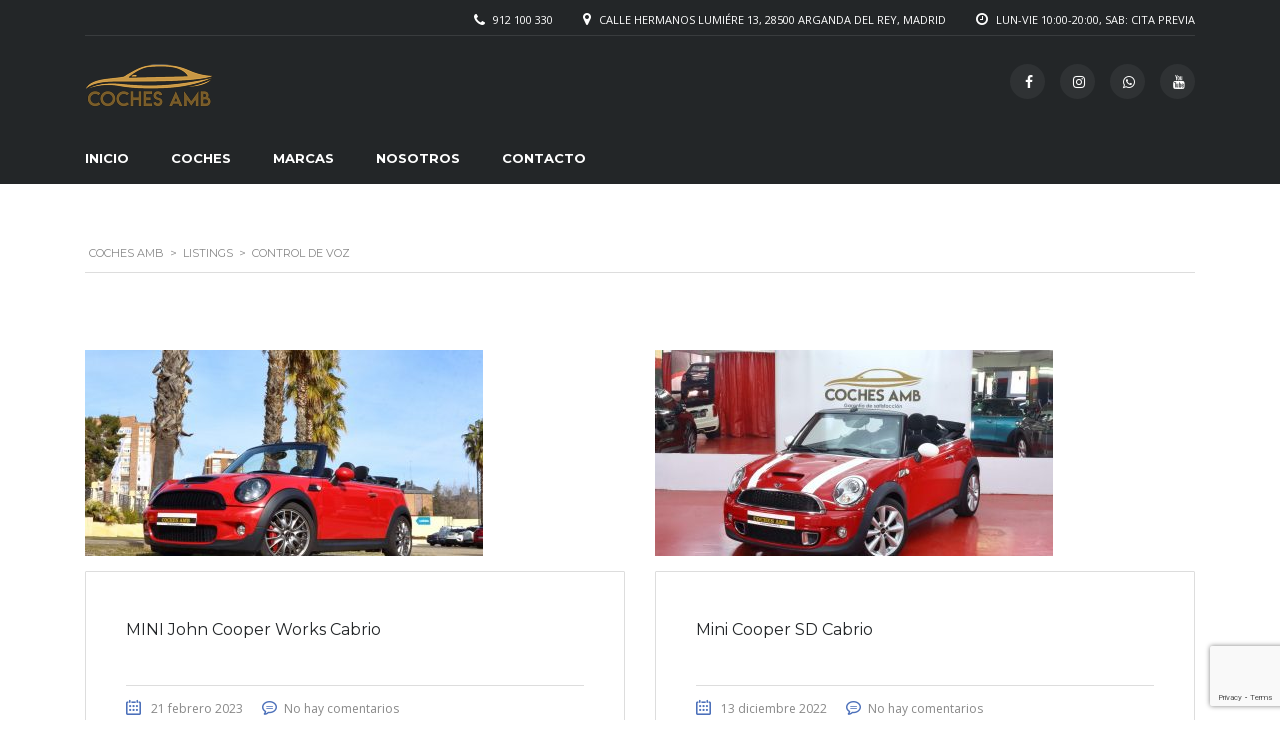

--- FILE ---
content_type: text/html; charset=UTF-8
request_url: https://www.cochesamb.es/?taxonomy=stm_additional_features&term=control-de-voz
body_size: 14326
content:

<!DOCTYPE html>
<html lang="es" class="no-js">
<head>
    <meta charset="UTF-8">
    <meta name="viewport" content="width=device-width, initial-scale=1.0, user-scalable=no">
	<meta name="facebook-domain-verification" content="t7qf51gbploas6h2lwfkvepc4zmm1z" />
    <link rel="profile" href="http://gmpg.org/xfn/11">
    <link rel="pingback" href="https://www.cochesamb.es/xmlrpc.php">
	    
    
	
    <title>Control de voz &#8211; Coches AMB</title>
<meta name='robots' content='max-image-preview:large' />
<link rel='dns-prefetch' href='//static.addtoany.com' />
<link rel='dns-prefetch' href='//www.cochesamb.es' />
<link rel='dns-prefetch' href='//developers.google.com' />
<link rel='dns-prefetch' href='//maps.googleapis.com' />
<link rel='dns-prefetch' href='//www.google.com' />
<link rel='dns-prefetch' href='//fonts.googleapis.com' />
<link rel="alternate" type="application/rss+xml" title="Coches AMB &raquo; Feed" href="https://www.cochesamb.es/feed/" />
<link rel="alternate" type="application/rss+xml" title="Coches AMB &raquo; Feed de los comentarios" href="https://www.cochesamb.es/comments/feed/" />
<link rel="alternate" type="application/rss+xml" title="Coches AMB &raquo; Control de voz Additional features Feed" href="https://www.cochesamb.es/?taxonomy=stm_additional_features&#038;term=control-de-voz/feed/" />
<script type="text/javascript">
/* <![CDATA[ */
window._wpemojiSettings = {"baseUrl":"https:\/\/s.w.org\/images\/core\/emoji\/14.0.0\/72x72\/","ext":".png","svgUrl":"https:\/\/s.w.org\/images\/core\/emoji\/14.0.0\/svg\/","svgExt":".svg","source":{"concatemoji":"https:\/\/www.cochesamb.es\/wp-includes\/js\/wp-emoji-release.min.js?ver=6.4.7"}};
/*! This file is auto-generated */
!function(i,n){var o,s,e;function c(e){try{var t={supportTests:e,timestamp:(new Date).valueOf()};sessionStorage.setItem(o,JSON.stringify(t))}catch(e){}}function p(e,t,n){e.clearRect(0,0,e.canvas.width,e.canvas.height),e.fillText(t,0,0);var t=new Uint32Array(e.getImageData(0,0,e.canvas.width,e.canvas.height).data),r=(e.clearRect(0,0,e.canvas.width,e.canvas.height),e.fillText(n,0,0),new Uint32Array(e.getImageData(0,0,e.canvas.width,e.canvas.height).data));return t.every(function(e,t){return e===r[t]})}function u(e,t,n){switch(t){case"flag":return n(e,"\ud83c\udff3\ufe0f\u200d\u26a7\ufe0f","\ud83c\udff3\ufe0f\u200b\u26a7\ufe0f")?!1:!n(e,"\ud83c\uddfa\ud83c\uddf3","\ud83c\uddfa\u200b\ud83c\uddf3")&&!n(e,"\ud83c\udff4\udb40\udc67\udb40\udc62\udb40\udc65\udb40\udc6e\udb40\udc67\udb40\udc7f","\ud83c\udff4\u200b\udb40\udc67\u200b\udb40\udc62\u200b\udb40\udc65\u200b\udb40\udc6e\u200b\udb40\udc67\u200b\udb40\udc7f");case"emoji":return!n(e,"\ud83e\udef1\ud83c\udffb\u200d\ud83e\udef2\ud83c\udfff","\ud83e\udef1\ud83c\udffb\u200b\ud83e\udef2\ud83c\udfff")}return!1}function f(e,t,n){var r="undefined"!=typeof WorkerGlobalScope&&self instanceof WorkerGlobalScope?new OffscreenCanvas(300,150):i.createElement("canvas"),a=r.getContext("2d",{willReadFrequently:!0}),o=(a.textBaseline="top",a.font="600 32px Arial",{});return e.forEach(function(e){o[e]=t(a,e,n)}),o}function t(e){var t=i.createElement("script");t.src=e,t.defer=!0,i.head.appendChild(t)}"undefined"!=typeof Promise&&(o="wpEmojiSettingsSupports",s=["flag","emoji"],n.supports={everything:!0,everythingExceptFlag:!0},e=new Promise(function(e){i.addEventListener("DOMContentLoaded",e,{once:!0})}),new Promise(function(t){var n=function(){try{var e=JSON.parse(sessionStorage.getItem(o));if("object"==typeof e&&"number"==typeof e.timestamp&&(new Date).valueOf()<e.timestamp+604800&&"object"==typeof e.supportTests)return e.supportTests}catch(e){}return null}();if(!n){if("undefined"!=typeof Worker&&"undefined"!=typeof OffscreenCanvas&&"undefined"!=typeof URL&&URL.createObjectURL&&"undefined"!=typeof Blob)try{var e="postMessage("+f.toString()+"("+[JSON.stringify(s),u.toString(),p.toString()].join(",")+"));",r=new Blob([e],{type:"text/javascript"}),a=new Worker(URL.createObjectURL(r),{name:"wpTestEmojiSupports"});return void(a.onmessage=function(e){c(n=e.data),a.terminate(),t(n)})}catch(e){}c(n=f(s,u,p))}t(n)}).then(function(e){for(var t in e)n.supports[t]=e[t],n.supports.everything=n.supports.everything&&n.supports[t],"flag"!==t&&(n.supports.everythingExceptFlag=n.supports.everythingExceptFlag&&n.supports[t]);n.supports.everythingExceptFlag=n.supports.everythingExceptFlag&&!n.supports.flag,n.DOMReady=!1,n.readyCallback=function(){n.DOMReady=!0}}).then(function(){return e}).then(function(){var e;n.supports.everything||(n.readyCallback(),(e=n.source||{}).concatemoji?t(e.concatemoji):e.wpemoji&&e.twemoji&&(t(e.twemoji),t(e.wpemoji)))}))}((window,document),window._wpemojiSettings);
/* ]]> */
</script>
<style id='wp-emoji-styles-inline-css' type='text/css'>

	img.wp-smiley, img.emoji {
		display: inline !important;
		border: none !important;
		box-shadow: none !important;
		height: 1em !important;
		width: 1em !important;
		margin: 0 0.07em !important;
		vertical-align: -0.1em !important;
		background: none !important;
		padding: 0 !important;
	}
</style>
<link rel='stylesheet' id='wp-block-library-css' href='https://www.cochesamb.es/wp-includes/css/dist/block-library/style.min.css?ver=6.4.7' type='text/css' media='all' />
<style id='classic-theme-styles-inline-css' type='text/css'>
/*! This file is auto-generated */
.wp-block-button__link{color:#fff;background-color:#32373c;border-radius:9999px;box-shadow:none;text-decoration:none;padding:calc(.667em + 2px) calc(1.333em + 2px);font-size:1.125em}.wp-block-file__button{background:#32373c;color:#fff;text-decoration:none}
</style>
<style id='global-styles-inline-css' type='text/css'>
body{--wp--preset--color--black: #000000;--wp--preset--color--cyan-bluish-gray: #abb8c3;--wp--preset--color--white: #ffffff;--wp--preset--color--pale-pink: #f78da7;--wp--preset--color--vivid-red: #cf2e2e;--wp--preset--color--luminous-vivid-orange: #ff6900;--wp--preset--color--luminous-vivid-amber: #fcb900;--wp--preset--color--light-green-cyan: #7bdcb5;--wp--preset--color--vivid-green-cyan: #00d084;--wp--preset--color--pale-cyan-blue: #8ed1fc;--wp--preset--color--vivid-cyan-blue: #0693e3;--wp--preset--color--vivid-purple: #9b51e0;--wp--preset--gradient--vivid-cyan-blue-to-vivid-purple: linear-gradient(135deg,rgba(6,147,227,1) 0%,rgb(155,81,224) 100%);--wp--preset--gradient--light-green-cyan-to-vivid-green-cyan: linear-gradient(135deg,rgb(122,220,180) 0%,rgb(0,208,130) 100%);--wp--preset--gradient--luminous-vivid-amber-to-luminous-vivid-orange: linear-gradient(135deg,rgba(252,185,0,1) 0%,rgba(255,105,0,1) 100%);--wp--preset--gradient--luminous-vivid-orange-to-vivid-red: linear-gradient(135deg,rgba(255,105,0,1) 0%,rgb(207,46,46) 100%);--wp--preset--gradient--very-light-gray-to-cyan-bluish-gray: linear-gradient(135deg,rgb(238,238,238) 0%,rgb(169,184,195) 100%);--wp--preset--gradient--cool-to-warm-spectrum: linear-gradient(135deg,rgb(74,234,220) 0%,rgb(151,120,209) 20%,rgb(207,42,186) 40%,rgb(238,44,130) 60%,rgb(251,105,98) 80%,rgb(254,248,76) 100%);--wp--preset--gradient--blush-light-purple: linear-gradient(135deg,rgb(255,206,236) 0%,rgb(152,150,240) 100%);--wp--preset--gradient--blush-bordeaux: linear-gradient(135deg,rgb(254,205,165) 0%,rgb(254,45,45) 50%,rgb(107,0,62) 100%);--wp--preset--gradient--luminous-dusk: linear-gradient(135deg,rgb(255,203,112) 0%,rgb(199,81,192) 50%,rgb(65,88,208) 100%);--wp--preset--gradient--pale-ocean: linear-gradient(135deg,rgb(255,245,203) 0%,rgb(182,227,212) 50%,rgb(51,167,181) 100%);--wp--preset--gradient--electric-grass: linear-gradient(135deg,rgb(202,248,128) 0%,rgb(113,206,126) 100%);--wp--preset--gradient--midnight: linear-gradient(135deg,rgb(2,3,129) 0%,rgb(40,116,252) 100%);--wp--preset--font-size--small: 13px;--wp--preset--font-size--medium: 20px;--wp--preset--font-size--large: 36px;--wp--preset--font-size--x-large: 42px;--wp--preset--spacing--20: 0.44rem;--wp--preset--spacing--30: 0.67rem;--wp--preset--spacing--40: 1rem;--wp--preset--spacing--50: 1.5rem;--wp--preset--spacing--60: 2.25rem;--wp--preset--spacing--70: 3.38rem;--wp--preset--spacing--80: 5.06rem;--wp--preset--shadow--natural: 6px 6px 9px rgba(0, 0, 0, 0.2);--wp--preset--shadow--deep: 12px 12px 50px rgba(0, 0, 0, 0.4);--wp--preset--shadow--sharp: 6px 6px 0px rgba(0, 0, 0, 0.2);--wp--preset--shadow--outlined: 6px 6px 0px -3px rgba(255, 255, 255, 1), 6px 6px rgba(0, 0, 0, 1);--wp--preset--shadow--crisp: 6px 6px 0px rgba(0, 0, 0, 1);}:where(.is-layout-flex){gap: 0.5em;}:where(.is-layout-grid){gap: 0.5em;}body .is-layout-flow > .alignleft{float: left;margin-inline-start: 0;margin-inline-end: 2em;}body .is-layout-flow > .alignright{float: right;margin-inline-start: 2em;margin-inline-end: 0;}body .is-layout-flow > .aligncenter{margin-left: auto !important;margin-right: auto !important;}body .is-layout-constrained > .alignleft{float: left;margin-inline-start: 0;margin-inline-end: 2em;}body .is-layout-constrained > .alignright{float: right;margin-inline-start: 2em;margin-inline-end: 0;}body .is-layout-constrained > .aligncenter{margin-left: auto !important;margin-right: auto !important;}body .is-layout-constrained > :where(:not(.alignleft):not(.alignright):not(.alignfull)){max-width: var(--wp--style--global--content-size);margin-left: auto !important;margin-right: auto !important;}body .is-layout-constrained > .alignwide{max-width: var(--wp--style--global--wide-size);}body .is-layout-flex{display: flex;}body .is-layout-flex{flex-wrap: wrap;align-items: center;}body .is-layout-flex > *{margin: 0;}body .is-layout-grid{display: grid;}body .is-layout-grid > *{margin: 0;}:where(.wp-block-columns.is-layout-flex){gap: 2em;}:where(.wp-block-columns.is-layout-grid){gap: 2em;}:where(.wp-block-post-template.is-layout-flex){gap: 1.25em;}:where(.wp-block-post-template.is-layout-grid){gap: 1.25em;}.has-black-color{color: var(--wp--preset--color--black) !important;}.has-cyan-bluish-gray-color{color: var(--wp--preset--color--cyan-bluish-gray) !important;}.has-white-color{color: var(--wp--preset--color--white) !important;}.has-pale-pink-color{color: var(--wp--preset--color--pale-pink) !important;}.has-vivid-red-color{color: var(--wp--preset--color--vivid-red) !important;}.has-luminous-vivid-orange-color{color: var(--wp--preset--color--luminous-vivid-orange) !important;}.has-luminous-vivid-amber-color{color: var(--wp--preset--color--luminous-vivid-amber) !important;}.has-light-green-cyan-color{color: var(--wp--preset--color--light-green-cyan) !important;}.has-vivid-green-cyan-color{color: var(--wp--preset--color--vivid-green-cyan) !important;}.has-pale-cyan-blue-color{color: var(--wp--preset--color--pale-cyan-blue) !important;}.has-vivid-cyan-blue-color{color: var(--wp--preset--color--vivid-cyan-blue) !important;}.has-vivid-purple-color{color: var(--wp--preset--color--vivid-purple) !important;}.has-black-background-color{background-color: var(--wp--preset--color--black) !important;}.has-cyan-bluish-gray-background-color{background-color: var(--wp--preset--color--cyan-bluish-gray) !important;}.has-white-background-color{background-color: var(--wp--preset--color--white) !important;}.has-pale-pink-background-color{background-color: var(--wp--preset--color--pale-pink) !important;}.has-vivid-red-background-color{background-color: var(--wp--preset--color--vivid-red) !important;}.has-luminous-vivid-orange-background-color{background-color: var(--wp--preset--color--luminous-vivid-orange) !important;}.has-luminous-vivid-amber-background-color{background-color: var(--wp--preset--color--luminous-vivid-amber) !important;}.has-light-green-cyan-background-color{background-color: var(--wp--preset--color--light-green-cyan) !important;}.has-vivid-green-cyan-background-color{background-color: var(--wp--preset--color--vivid-green-cyan) !important;}.has-pale-cyan-blue-background-color{background-color: var(--wp--preset--color--pale-cyan-blue) !important;}.has-vivid-cyan-blue-background-color{background-color: var(--wp--preset--color--vivid-cyan-blue) !important;}.has-vivid-purple-background-color{background-color: var(--wp--preset--color--vivid-purple) !important;}.has-black-border-color{border-color: var(--wp--preset--color--black) !important;}.has-cyan-bluish-gray-border-color{border-color: var(--wp--preset--color--cyan-bluish-gray) !important;}.has-white-border-color{border-color: var(--wp--preset--color--white) !important;}.has-pale-pink-border-color{border-color: var(--wp--preset--color--pale-pink) !important;}.has-vivid-red-border-color{border-color: var(--wp--preset--color--vivid-red) !important;}.has-luminous-vivid-orange-border-color{border-color: var(--wp--preset--color--luminous-vivid-orange) !important;}.has-luminous-vivid-amber-border-color{border-color: var(--wp--preset--color--luminous-vivid-amber) !important;}.has-light-green-cyan-border-color{border-color: var(--wp--preset--color--light-green-cyan) !important;}.has-vivid-green-cyan-border-color{border-color: var(--wp--preset--color--vivid-green-cyan) !important;}.has-pale-cyan-blue-border-color{border-color: var(--wp--preset--color--pale-cyan-blue) !important;}.has-vivid-cyan-blue-border-color{border-color: var(--wp--preset--color--vivid-cyan-blue) !important;}.has-vivid-purple-border-color{border-color: var(--wp--preset--color--vivid-purple) !important;}.has-vivid-cyan-blue-to-vivid-purple-gradient-background{background: var(--wp--preset--gradient--vivid-cyan-blue-to-vivid-purple) !important;}.has-light-green-cyan-to-vivid-green-cyan-gradient-background{background: var(--wp--preset--gradient--light-green-cyan-to-vivid-green-cyan) !important;}.has-luminous-vivid-amber-to-luminous-vivid-orange-gradient-background{background: var(--wp--preset--gradient--luminous-vivid-amber-to-luminous-vivid-orange) !important;}.has-luminous-vivid-orange-to-vivid-red-gradient-background{background: var(--wp--preset--gradient--luminous-vivid-orange-to-vivid-red) !important;}.has-very-light-gray-to-cyan-bluish-gray-gradient-background{background: var(--wp--preset--gradient--very-light-gray-to-cyan-bluish-gray) !important;}.has-cool-to-warm-spectrum-gradient-background{background: var(--wp--preset--gradient--cool-to-warm-spectrum) !important;}.has-blush-light-purple-gradient-background{background: var(--wp--preset--gradient--blush-light-purple) !important;}.has-blush-bordeaux-gradient-background{background: var(--wp--preset--gradient--blush-bordeaux) !important;}.has-luminous-dusk-gradient-background{background: var(--wp--preset--gradient--luminous-dusk) !important;}.has-pale-ocean-gradient-background{background: var(--wp--preset--gradient--pale-ocean) !important;}.has-electric-grass-gradient-background{background: var(--wp--preset--gradient--electric-grass) !important;}.has-midnight-gradient-background{background: var(--wp--preset--gradient--midnight) !important;}.has-small-font-size{font-size: var(--wp--preset--font-size--small) !important;}.has-medium-font-size{font-size: var(--wp--preset--font-size--medium) !important;}.has-large-font-size{font-size: var(--wp--preset--font-size--large) !important;}.has-x-large-font-size{font-size: var(--wp--preset--font-size--x-large) !important;}
.wp-block-navigation a:where(:not(.wp-element-button)){color: inherit;}
:where(.wp-block-post-template.is-layout-flex){gap: 1.25em;}:where(.wp-block-post-template.is-layout-grid){gap: 1.25em;}
:where(.wp-block-columns.is-layout-flex){gap: 2em;}:where(.wp-block-columns.is-layout-grid){gap: 2em;}
.wp-block-pullquote{font-size: 1.5em;line-height: 1.6;}
</style>
<link rel='stylesheet' id='contact-form-7-css' href='https://www.cochesamb.es/wp-content/plugins/contact-form-7/includes/css/styles.css?ver=5.5.3' type='text/css' media='all' />
<link rel='stylesheet' id='stm-stm-icon-css' href='https://www.cochesamb.es/wp-content/uploads/stm_fonts/stm-icon/stm-icon.css?ver=1.1' type='text/css' media='all' />
<link rel='stylesheet' id='rs-plugin-settings-css' href='https://www.cochesamb.es/wp-content/plugins/revslider/public/assets/css/rs6.css?ver=6.3.5' type='text/css' media='all' />
<style id='rs-plugin-settings-inline-css' type='text/css'>
#rs-demo-id {}
</style>
<link rel='stylesheet' id='stm_megamenu-css' href='https://www.cochesamb.es/wp-content/plugins/stm-megamenu/assets/css/megamenu.css?ver=6.4.7' type='text/css' media='all' />
<link rel='stylesheet' id='owl.carousel-css' href='https://www.cochesamb.es/wp-content/plugins/stm_vehicles_listing/assets/css/frontend/owl.carousel.css?ver=6.4.7' type='text/css' media='all' />
<link rel='stylesheet' id='bootstrap-grid-css' href='https://www.cochesamb.es/wp-content/plugins/stm_vehicles_listing/assets/css/frontend/grid.css?ver=6.4.7' type='text/css' media='all' />
<link rel='stylesheet' id='light-gallery-css' href='https://www.cochesamb.es/wp-content/plugins/stm_vehicles_listing/assets/css/frontend/lightgallery.min.css?ver=6.4.7' type='text/css' media='all' />
<link rel='stylesheet' id='font-awesome-min-css' href='https://www.cochesamb.es/wp-content/plugins/stm-motors-extends/wpcfto/metaboxes/assets/vendors/font-awesome.min.css?ver=1769079978' type='text/css' media='all' />
<link rel='stylesheet' id='stm-theme-service-icons-css' href='https://www.cochesamb.es/wp-content/themes/motors/assets/css/service-icons.css?ver=5.0' type='text/css' media='all' />
<link rel='stylesheet' id='stm-theme-boat-icons-css' href='https://www.cochesamb.es/wp-content/themes/motors/assets/css/boat-icons.css?ver=5.0' type='text/css' media='all' />
<link rel='stylesheet' id='stm-theme-moto-icons-css' href='https://www.cochesamb.es/wp-content/themes/motors/assets/css/motorcycle/icons.css?ver=5.0' type='text/css' media='all' />
<link rel='stylesheet' id='stm-theme-rental-icons-css' href='https://www.cochesamb.es/wp-content/themes/motors/assets/css/rental/icons.css?ver=5.0' type='text/css' media='all' />
<link rel='stylesheet' id='stm-theme-magazine-icons-css' href='https://www.cochesamb.es/wp-content/themes/motors/assets/css/magazine/magazine-icon-style.css?ver=5.0' type='text/css' media='all' />
<link rel='stylesheet' id='stm-theme-listing-two-icons-css' href='https://www.cochesamb.es/wp-content/themes/motors/assets/css/listing_two/icons.css?ver=5.0' type='text/css' media='all' />
<link rel='stylesheet' id='stm-theme-auto-parts-icons-css' href='https://www.cochesamb.es/wp-content/themes/motors/assets/css/auto-parts/style.css?ver=5.0' type='text/css' media='all' />
<link rel='stylesheet' id='stm-theme-aircrafts-icons-css' href='https://www.cochesamb.es/wp-content/themes/motors/assets/css/stm-aircrafts-font-style.css?ver=5.0' type='text/css' media='all' />
<link rel='stylesheet' id='stm_default_google_font-css' href='https://fonts.googleapis.com/css?family=Open+Sans%3A300%2C300italic%2Cregular%2Citalic%2C600%2C600italic%2C700%2C700italic%2C800%2C800italic%7CMontserrat%3A100%2C100italic%2C200%2C200italic%2C300%2C300italic%2Cregular%2Citalic%2C500%2C500italic%2C600%2C600italic%2C700%2C700italic%2C800%2C800italic%2C900%2C900italic&#038;subset=latin%2Clatin-ext&#038;ver=5.0' type='text/css' media='all' />
<link rel='stylesheet' id='boostrap-css' href='https://www.cochesamb.es/wp-content/themes/motors/assets/css/bootstrap.min.css?ver=5.0' type='text/css' media='all' />
<link rel='stylesheet' id='font-awesome-4.7.0-css' href='https://www.cochesamb.es/wp-content/themes/motors/assets/css/font-awesome.min.css?ver=5.0' type='text/css' media='all' />
<link rel='stylesheet' id='stm-select2-css' href='https://www.cochesamb.es/wp-content/themes/motors/assets/css/select2.min.css?ver=5.0' type='text/css' media='all' />
<link rel='stylesheet' id='stm-datetimepicker-css' href='https://www.cochesamb.es/wp-content/themes/motors/assets/css/jquery.stmdatetimepicker.css?ver=5.0' type='text/css' media='all' />
<link rel='stylesheet' id='stm-jquery-ui-css-css' href='https://www.cochesamb.es/wp-content/themes/motors/assets/css/jquery-ui.css?ver=5.0' type='text/css' media='all' />
<link rel='stylesheet' id='stm-skin-custom-css' href='https://www.cochesamb.es/wp-content/uploads/stm_uploads/skin-custom.css?ver=60' type='text/css' media='all' />
<link rel='stylesheet' id='stm-theme-frontend-customizer-css' href='https://www.cochesamb.es/wp-content/themes/motors/assets/css/frontend_customizer.css?ver=5.0' type='text/css' media='all' />
<link rel='stylesheet' id='stm-theme-style-animation-css' href='https://www.cochesamb.es/wp-content/themes/motors/assets/css/animation.css?ver=5.0' type='text/css' media='all' />
<link rel='stylesheet' id='stm-theme-style-css' href='https://www.cochesamb.es/wp-content/themes/motors/style.css?ver=5.0' type='text/css' media='all' />
<style id='stm-theme-style-inline-css' type='text/css'>
.text-white{ color:white; }
</style>
<link rel='stylesheet' id='stm-wpcfto-styles-css' href='https://www.cochesamb.es/wp-content/uploads/stm_uploads/wpcfto-generate.css?ver=68' type='text/css' media='all' />
<link rel='stylesheet' id='js_composer_front-css' href='https://www.cochesamb.es/wp-content/plugins/js_composer/assets/css/js_composer.min.css?ver=6.5.0' type='text/css' media='all' />
<link rel='stylesheet' id='addtoany-css' href='https://www.cochesamb.es/wp-content/plugins/add-to-any/addtoany.min.css?ver=1.16' type='text/css' media='all' />
<script type="text/javascript" id="addtoany-core-js-before">
/* <![CDATA[ */
window.a2a_config=window.a2a_config||{};a2a_config.callbacks=[];a2a_config.overlays=[];a2a_config.templates={};a2a_localize = {
	Share: "Compartir",
	Save: "Guardar",
	Subscribe: "Suscribir",
	Email: "Correo electrónico",
	Bookmark: "Marcador",
	ShowAll: "Mostrar todo",
	ShowLess: "Mostrar menos",
	FindServices: "Encontrar servicio(s)",
	FindAnyServiceToAddTo: "Encuentra al instante cualquier servicio para añadir a",
	PoweredBy: "Funciona con",
	ShareViaEmail: "Compartir por correo electrónico",
	SubscribeViaEmail: "Suscribirse a través de correo electrónico",
	BookmarkInYourBrowser: "Añadir a marcadores de tu navegador",
	BookmarkInstructions: "Presiona «Ctrl+D» o «\u2318+D» para añadir esta página a marcadores",
	AddToYourFavorites: "Añadir a tus favoritos",
	SendFromWebOrProgram: "Enviar desde cualquier dirección o programa de correo electrónico ",
	EmailProgram: "Programa de correo electrónico",
	More: "Más&#8230;",
	ThanksForSharing: "¡Gracias por compartir!",
	ThanksForFollowing: "¡Gracias por seguirnos!"
};
/* ]]> */
</script>
<script type="text/javascript" async src="https://static.addtoany.com/menu/page.js" id="addtoany-core-js"></script>
<script type="text/javascript" src="https://www.cochesamb.es/wp-includes/js/jquery/jquery.min.js?ver=3.7.1" id="jquery-core-js"></script>
<script type="text/javascript" src="https://www.cochesamb.es/wp-includes/js/jquery/jquery-migrate.min.js?ver=3.4.1" id="jquery-migrate-js"></script>
<script type="text/javascript" async src="https://www.cochesamb.es/wp-content/plugins/add-to-any/addtoany.min.js?ver=1.1" id="addtoany-jquery-js"></script>
<script type="text/javascript" src="https://www.cochesamb.es/wp-content/plugins/revslider/public/assets/js/rbtools.min.js?ver=6.3.5" id="tp-tools-js"></script>
<script type="text/javascript" src="https://www.cochesamb.es/wp-content/plugins/revslider/public/assets/js/rs6.min.js?ver=6.3.5" id="revmin-js"></script>
<script type="text/javascript" src="https://www.cochesamb.es/wp-content/plugins/stm-megamenu/assets/js/megamenu.js?ver=6.4.7" id="stm_megamenu-js"></script>
<script type="text/javascript" src="https://www.cochesamb.es/wp-content/themes/motors/assets/js/classie.js?ver=5.0" id="stm-classie-js"></script>
<script type="text/javascript" src="https://www.cochesamb.es/wp-content/themes/motors/assets/js/vivus.min.js?ver=5.0" id="vivus-js"></script>
<script type="text/javascript" src="https://www.cochesamb.es/wp-content/themes/motors/assets/js/jquery.cookie.js?ver=5.0" id="jquery-cookie-theme-js"></script>
<script type="text/javascript" src="https://www.cochesamb.es/wp-content/themes/motors/assets/js/jquery.cascadingdropdown.js?ver=5.0" id="stm-cascadingdropdown-js"></script>
<link rel="https://api.w.org/" href="https://www.cochesamb.es/wp-json/" /><link rel="EditURI" type="application/rsd+xml" title="RSD" href="https://www.cochesamb.es/xmlrpc.php?rsd" />
<meta name="generator" content="WordPress 6.4.7" />
        <script type="text/javascript">
            var stm_lang_code = 'es';
                        var ajaxurl = 'https://www.cochesamb.es/wp-admin/admin-ajax.php';
            var stm_site_blog_id = "1";
            var stm_added_to_compare_text = "Added to compare";
            var stm_removed_from_compare_text = "was removed from compare";

                        var stm_already_added_to_compare_text = "You have already added 3 cars";
                    </script>
        	<script type="text/javascript">
		var stm_wpcfto_ajaxurl = 'https://www.cochesamb.es/wp-admin/admin-ajax.php';
	</script>

	<style>
		.vue_is_disabled {
			display: none;
		}
	</style>
		<script>
		var stm_wpcfto_nonces = {"wpcfto_save_settings":"34fb110ed5","get_image_url":"d9511a7b1a","wpcfto_upload_file":"548a550782","wpcfto_search_posts":"515dc52083"};
	</script>
	<meta name="generator" content="Powered by WPBakery Page Builder - drag and drop page builder for WordPress."/>
<meta name="generator" content="Powered by Slider Revolution 6.3.5 - responsive, Mobile-Friendly Slider Plugin for WordPress with comfortable drag and drop interface." />
<link rel="icon" href="https://www.cochesamb.es/wp-content/uploads/2020/11/cropped-logo-negru-32x32.jpg" sizes="32x32" />
<link rel="icon" href="https://www.cochesamb.es/wp-content/uploads/2020/11/cropped-logo-negru-192x192.jpg" sizes="192x192" />
<link rel="apple-touch-icon" href="https://www.cochesamb.es/wp-content/uploads/2020/11/cropped-logo-negru-180x180.jpg" />
<meta name="msapplication-TileImage" content="https://www.cochesamb.es/wp-content/uploads/2020/11/cropped-logo-negru-270x270.jpg" />
<script type="text/javascript">function setREVStartSize(e){
			//window.requestAnimationFrame(function() {				 
				window.RSIW = window.RSIW===undefined ? window.innerWidth : window.RSIW;	
				window.RSIH = window.RSIH===undefined ? window.innerHeight : window.RSIH;	
				try {								
					var pw = document.getElementById(e.c).parentNode.offsetWidth,
						newh;
					pw = pw===0 || isNaN(pw) ? window.RSIW : pw;
					e.tabw = e.tabw===undefined ? 0 : parseInt(e.tabw);
					e.thumbw = e.thumbw===undefined ? 0 : parseInt(e.thumbw);
					e.tabh = e.tabh===undefined ? 0 : parseInt(e.tabh);
					e.thumbh = e.thumbh===undefined ? 0 : parseInt(e.thumbh);
					e.tabhide = e.tabhide===undefined ? 0 : parseInt(e.tabhide);
					e.thumbhide = e.thumbhide===undefined ? 0 : parseInt(e.thumbhide);
					e.mh = e.mh===undefined || e.mh=="" || e.mh==="auto" ? 0 : parseInt(e.mh,0);		
					if(e.layout==="fullscreen" || e.l==="fullscreen") 						
						newh = Math.max(e.mh,window.RSIH);					
					else{					
						e.gw = Array.isArray(e.gw) ? e.gw : [e.gw];
						for (var i in e.rl) if (e.gw[i]===undefined || e.gw[i]===0) e.gw[i] = e.gw[i-1];					
						e.gh = e.el===undefined || e.el==="" || (Array.isArray(e.el) && e.el.length==0)? e.gh : e.el;
						e.gh = Array.isArray(e.gh) ? e.gh : [e.gh];
						for (var i in e.rl) if (e.gh[i]===undefined || e.gh[i]===0) e.gh[i] = e.gh[i-1];
											
						var nl = new Array(e.rl.length),
							ix = 0,						
							sl;					
						e.tabw = e.tabhide>=pw ? 0 : e.tabw;
						e.thumbw = e.thumbhide>=pw ? 0 : e.thumbw;
						e.tabh = e.tabhide>=pw ? 0 : e.tabh;
						e.thumbh = e.thumbhide>=pw ? 0 : e.thumbh;					
						for (var i in e.rl) nl[i] = e.rl[i]<window.RSIW ? 0 : e.rl[i];
						sl = nl[0];									
						for (var i in nl) if (sl>nl[i] && nl[i]>0) { sl = nl[i]; ix=i;}															
						var m = pw>(e.gw[ix]+e.tabw+e.thumbw) ? 1 : (pw-(e.tabw+e.thumbw)) / (e.gw[ix]);					
						newh =  (e.gh[ix] * m) + (e.tabh + e.thumbh);
					}				
					if(window.rs_init_css===undefined) window.rs_init_css = document.head.appendChild(document.createElement("style"));					
					document.getElementById(e.c).height = newh+"px";
					window.rs_init_css.innerHTML += "#"+e.c+"_wrapper { height: "+newh+"px }";				
				} catch(e){
					console.log("Failure at Presize of Slider:" + e)
				}					   
			//});
		  };</script>
<noscript><style> .wpb_animate_when_almost_visible { opacity: 1; }</style></noscript>

    
<!-- Meta Pixel Code -->
<script>
!function(f,b,e,v,n,t,s)
{if(f.fbq)return;n=f.fbq=function(){n.callMethod?
n.callMethod.apply(n,arguments):n.queue.push(arguments)};
if(!f._fbq)f._fbq=n;n.push=n;n.loaded=!0;n.version='2.0';
n.queue=[];t=b.createElement(e);t.async=!0;
t.src=v;s=b.getElementsByTagName(e)[0];
s.parentNode.insertBefore(t,s)}(window, document,'script',
'https://connect.facebook.net/en_US/fbevents.js');
fbq('init', '1917132172081134');
fbq('track', 'PageView');
</script>
<noscript><img height="1" width="1" style="display:none"
src="https://www.facebook.com/tr?id=1917132172081134&ev=PageView&noscript=1"
/></noscript>
<!-- End Meta Pixel Code -->
    
<script id="cookieyes" type="text/javascript" src="https://cdn-cookieyes.com/client_data/8b4e8ae3675515386aa9be70/script.js"></script>
    
</head>


<body class="archive tax-stm_additional_features term-control-de-voz term-616 stm-macintosh stm-template-car_dealer stm-user-not-logged-in header_remove_compare header_remove_cart stm-layout-header-car_dealer has-breadcrumb_navxt wpb-js-composer js-comp-ver-6.5.0 vc_responsive"  ontouchstart="">
<div id="wrapper">
            <div id="top-bar" class="">
        <div class="container">
			
			            <div class="clearfix top-bar-wrapper">
                <!--LANGS-->
								                <!-- Header Top bar Login -->
								
				                <!-- Header top bar Socials -->
								
				                    <div class="pull-right xs-pull-left top-bar-info-wrap">
                        <ul class="top-bar-info clearfix">
							                                <li ><i class=" fa fa-clock-o" style=""></i> Lun-Vie 10:00-20:00, Sab: Cita previa</li>
																						                                <li >
                                    <span id="top-bar-address" class="fancy-iframe" data-iframe="true"
                                          data-src="">
										<i class=" fa fa-map-marker" style=""></i> Calle Hermanos Lumiére 13, 28500 Arganda del Rey, Madrid 									</span>
                                </li>
														                                <li ><i class=" fa fa-phone" style=""></i>                                    <a href="tel:912 100 330"> 912 100 330</a>
                                </li>
							                        </ul>
                    </div>
				
            </div>
        </div>
    </div>

                <div id="header">
                    
<div class="header-main ">
    <div class="container">
        <div class="clearfix">
            <!--Logo-->
            <div class="logo-main" style="">
                                    <a class="bloglogo" href="https://www.cochesamb.es/">
                        <img src="https://www.cochesamb.es/wp-content/uploads/2019/11/logo_amb.png"
                                style="width: 130px;"
                                title="Inicio"
                                alt="Logo"
                        />
                    </a>
                
                                <div class="mobile-menu-trigger visible-sm visible-xs">
                    <span></span>
                    <span></span>
                    <span></span>
                </div>
            </div>

            <div class="mobile-menu-holder">
                <ul class="header-menu clearfix">
                    <li id="menu-item-1350" class="menu-item menu-item-type-custom menu-item-object-custom menu-item-1350"><a href="/">Inicio</a></li>
<li id="menu-item-1377" class="menu-item menu-item-type-post_type menu-item-object-page menu-item-1377"><a href="https://www.cochesamb.es/coches/">Coches</a></li>
<li id="menu-item-1407" class="menu-item menu-item-type-post_type menu-item-object-page menu-item-1407"><a href="https://www.cochesamb.es/marcas/">Marcas</a></li>
<li id="menu-item-1363" class="menu-item menu-item-type-post_type menu-item-object-page menu-item-1363"><a href="https://www.cochesamb.es/sobre-nosotros/">Nosotros</a></li>
<li id="menu-item-1369" class="menu-item menu-item-type-post_type menu-item-object-page menu-item-1369"><a href="https://www.cochesamb.es/contacto/">Contacto</a></li>
                                        <li class="stm_compare_mobile">
                        <a href="https://www.cochesamb.es/listings/mercedes-cla200-shooting-brake/mod00000607/">
                            Account                        </a>
                    </li>
                                                        </ul>
            </div>

            <div class="header-top-info">
                <div class="clearfix">

                    <!--Socials-->
                                        
                    <!-- Header top bar Socials -->
                                            <div class="pull-right">
                            <div class="header-main-socs">
                                <ul class="clearfix">
                                                                            <li>
                                            <a href="https://es-es.facebook.com/CarlosAntonAMB/" target="_blank">
                                                <i class="fa fa-facebook"></i>
                                            </a>
                                        </li>
                                                                            <li>
                                            <a href="https://www.instagram.com/cochesamb/" target="_blank">
                                                <i class="fa fa-instagram"></i>
                                            </a>
                                        </li>
                                                                            <li>
                                            <a href="https://api.whatsapp.com/send?phone=34601045263&#038;text=Estoy%20interesado%20en%20un%20coche" target="_blank">
                                                <i class="fa fa-whatsapp"></i>
                                            </a>
                                        </li>
                                                                            <li>
                                            <a href="https://www.youtube.com/channel/UC9H6mdYH0G9rmDCbWa_9FiQ" target="_blank">
                                                <i class="fa fa-youtube"></i>
                                            </a>
                                        </li>
                                                                    </ul>
                            </div>
                        </div>
                    
                </div> <!--clearfix-->
            </div> <!--header-top-info-->
        </div> <!--clearfix-->
    </div> <!--container-->
</div> <!--header-main-->

<div id="header-nav-holder" class="hidden-sm hidden-xs">
    <div class="header-nav header-nav-default ">
        <div class="container">
            <div class="header-help-bar-trigger">
                <i class="fa fa-chevron-down"></i>
            </div>
            <div class="header-help-bar">
                <ul>
                    

                    
                    
                    <!--Live chat-->
                    <li class="help-bar-live-chat">
                        <a
                                id="chat-widget"
                                title="Chat abierto en directo"
                        >
                            <span class="list-label heading-font">Chat en directo</span>
                            <i class="list-icon stm-icon-chat2"></i>
                        </a>
                    </li>
                                    </ul>
            </div>
            <div class="main-menu">
                <ul class="header-menu clearfix" style="">
                    <li class="menu-item menu-item-type-custom menu-item-object-custom menu-item-1350"><a href="/">Inicio</a></li>
<li class="menu-item menu-item-type-post_type menu-item-object-page menu-item-1377"><a href="https://www.cochesamb.es/coches/">Coches</a></li>
<li class="menu-item menu-item-type-post_type menu-item-object-page menu-item-1407"><a href="https://www.cochesamb.es/marcas/">Marcas</a></li>
<li class="menu-item menu-item-type-post_type menu-item-object-page menu-item-1363"><a href="https://www.cochesamb.es/sobre-nosotros/">Nosotros</a></li>
<li class="menu-item menu-item-type-post_type menu-item-object-page menu-item-1369"><a href="https://www.cochesamb.es/contacto/">Contacto</a></li>
                </ul>
            </div>
        </div>
    </div>
</div>                </div> <!-- id header -->
        
                        <div id="main" >
    
		        <div class="title-box-disabled"></div>
	
    <!-- Breads -->
            <div class="stm_breadcrumbs_unit heading-font ">
                <div class="container">
                    <div class="navxtBreads">
						<!-- Breadcrumb NavXT 7.2.0 -->
<span property="itemListElement" typeof="ListItem"><a property="item" typeof="WebPage" title="Ir a Coches AMB." href="https://www.cochesamb.es" class="home" ><span property="name">Coches AMB</span></a><meta property="position" content="1"></span> &gt; <span property="itemListElement" typeof="ListItem"><a property="item" typeof="WebPage" title="Ir a Listings." href="https://www.cochesamb.es/listings/" class="archive post-listings-archive" ><span property="name">Listings</span></a><meta property="position" content="2"></span> &gt; <span property="itemListElement" typeof="ListItem"><span property="name" class="archive taxonomy stm_additional_features current-item">Control de voz</span><meta property="url" content="https://www.cochesamb.es/?taxonomy=stm_additional_features&#038;term=control-de-voz"><meta property="position" content="3"></span>                    </div>
					                </div>
            </div>
		
	<div class="stm-archives stm-view-type-grid">
		<div class="container">
            <div class="row ">
									<div class="col-md-12">						                        
												<div class="row row-3">
						
						                            <div class="col-md-6 col-sm-6 col-xs-12">
    <div class="post-grid-single-unit ">
                    <div class="image">
                <a href="https://www.cochesamb.es/listings/mini-john-cooper-works-cabrio/">
                    <!--Video Format-->
                                        <!--Sticky Post-->
                                        <img width="398" height="206" src="https://www.cochesamb.es/wp-content/uploads/2023/02/image005-2-398x206.jpg" class="img-responsive wp-post-image" alt="" decoding="async" fetchpriority="high" srcset="https://www.cochesamb.es/wp-content/uploads/2023/02/image005-2-398x206.jpg 398w, https://www.cochesamb.es/wp-content/uploads/2023/02/image005-2-1110x577.jpg 1110w, https://www.cochesamb.es/wp-content/uploads/2023/02/image005-2-350x181.jpg 350w" sizes="(max-width: 398px) 100vw, 398px" />                </a>
            </div>
                <div class="content">
                        <a href="https://www.cochesamb.es/listings/mini-john-cooper-works-cabrio/">
                                <div class="title-relative">
                                                                                                <h4 class="title">MINI John Cooper Works Cabrio</h4>
                                                                    </a>
                                </div>
                                        <div class="post-meta-bottom">
                <div class="blog-meta-unit">
                    <i class="stm-icon-date"></i>
                    <span>21 febrero 2023</span>
                </div>
                <div class="blog-meta-unit comments">
                    <a href="https://www.cochesamb.es/listings/mini-john-cooper-works-cabrio/#respond" class="post_comments">
                        <i class="stm-icon-message"></i> No hay comentarios                    </a>
                </div>
            </div>
        </div>
    </div>
</div>						                            <div class="col-md-6 col-sm-6 col-xs-12">
    <div class="post-grid-single-unit ">
                    <div class="image">
                <a href="https://www.cochesamb.es/listings/mini-cooper-sd-cabrio/">
                    <!--Video Format-->
                                        <!--Sticky Post-->
                                        <img width="398" height="206" src="https://www.cochesamb.es/wp-content/uploads/2022/12/Mini-Cooper-SD-001-398x206.jpg" class="img-responsive wp-post-image" alt="" decoding="async" srcset="https://www.cochesamb.es/wp-content/uploads/2022/12/Mini-Cooper-SD-001-398x206.jpg 398w, https://www.cochesamb.es/wp-content/uploads/2022/12/Mini-Cooper-SD-001-1110x577.jpg 1110w, https://www.cochesamb.es/wp-content/uploads/2022/12/Mini-Cooper-SD-001-350x181.jpg 350w" sizes="(max-width: 398px) 100vw, 398px" />                </a>
            </div>
                <div class="content">
                        <a href="https://www.cochesamb.es/listings/mini-cooper-sd-cabrio/">
                                <div class="title-relative">
                                                                                                <h4 class="title">Mini Cooper SD Cabrio</h4>
                                                                    </a>
                                </div>
                                        <div class="post-meta-bottom">
                <div class="blog-meta-unit">
                    <i class="stm-icon-date"></i>
                    <span>13 diciembre 2022</span>
                </div>
                <div class="blog-meta-unit comments">
                    <a href="https://www.cochesamb.es/listings/mini-cooper-sd-cabrio/#respond" class="post_comments">
                        <i class="stm-icon-message"></i> No hay comentarios                    </a>
                </div>
            </div>
        </div>
    </div>
</div>						                            <div class="col-md-6 col-sm-6 col-xs-12">
    <div class="post-grid-single-unit ">
                    <div class="image">
                <a href="https://www.cochesamb.es/listings/porsche-cayenne-gts-5p/">
                    <!--Video Format-->
                                        <!--Sticky Post-->
                                        <img width="398" height="206" src="https://www.cochesamb.es/wp-content/uploads/2022/01/Porsche-Cayenne-GTS-001_IMGP-398x206.jpg" class="img-responsive wp-post-image" alt="PORSCHE Cayenne GTS 5p. (0)" decoding="async" srcset="https://www.cochesamb.es/wp-content/uploads/2022/01/Porsche-Cayenne-GTS-001_IMGP-398x206.jpg 398w, https://www.cochesamb.es/wp-content/uploads/2022/01/Porsche-Cayenne-GTS-001_IMGP-1110x577.jpg 1110w, https://www.cochesamb.es/wp-content/uploads/2022/01/Porsche-Cayenne-GTS-001_IMGP-350x181.jpg 350w" sizes="(max-width: 398px) 100vw, 398px" />                </a>
            </div>
                <div class="content">
                        <a href="https://www.cochesamb.es/listings/porsche-cayenne-gts-5p/">
                                <div class="title-relative">
                                                                                                <h4 class="title">PORSCHE Cayenne GTS 5p.</h4>
                                                                    </a>
                                </div>
                                        <div class="post-meta-bottom">
                <div class="blog-meta-unit">
                    <i class="stm-icon-date"></i>
                    <span>27 enero 2022</span>
                </div>
                <div class="blog-meta-unit comments">
                    <a href="https://www.cochesamb.es/listings/porsche-cayenne-gts-5p/#respond" class="post_comments">
                        <i class="stm-icon-message"></i> No hay comentarios                    </a>
                </div>
            </div>
        </div>
    </div>
</div>						                            <div class="col-md-6 col-sm-6 col-xs-12">
    <div class="post-grid-single-unit ">
                    <div class="image">
                <a href="https://www.cochesamb.es/listings/porsche-macan-turbo-5p/">
                    <!--Video Format-->
                                        <!--Sticky Post-->
                                        <img width="398" height="206" src="https://www.cochesamb.es/wp-content/uploads/2021/12/Porsche-Maccan-001_IMGP-398x206.jpg" class="img-responsive wp-post-image" alt="PORSCHE Macan Turbo 5p. (0)" decoding="async" loading="lazy" srcset="https://www.cochesamb.es/wp-content/uploads/2021/12/Porsche-Maccan-001_IMGP-398x206.jpg 398w, https://www.cochesamb.es/wp-content/uploads/2021/12/Porsche-Maccan-001_IMGP-1110x577.jpg 1110w, https://www.cochesamb.es/wp-content/uploads/2021/12/Porsche-Maccan-001_IMGP-350x181.jpg 350w" sizes="(max-width: 398px) 100vw, 398px" />                </a>
            </div>
                <div class="content">
                        <a href="https://www.cochesamb.es/listings/porsche-macan-turbo-5p/">
                                <div class="title-relative">
                                                                                                <h4 class="title">PORSCHE Macan Turbo 5p.</h4>
                                                                    </a>
                                </div>
                                        <div class="post-meta-bottom">
                <div class="blog-meta-unit">
                    <i class="stm-icon-date"></i>
                    <span>23 diciembre 2021</span>
                </div>
                <div class="blog-meta-unit comments">
                    <a href="https://www.cochesamb.es/listings/porsche-macan-turbo-5p/#respond" class="post_comments">
                        <i class="stm-icon-message"></i> No hay comentarios                    </a>
                </div>
            </div>
        </div>
    </div>
</div>						
												</div>
						
						<!--Pagination-->
						
					</div>
					<!--Sidebar-->
												</div>
		</div>
	</div>

</div> <!--main-->
</div> <!--wrapper-->
    <footer id="footer">
                


				<div id="footer-copyright" style=background-color:#232628>

			
			<div class="container footer-copyright">
				<div class="row">
                    					<div class="col-12 col-md-12 col-sm-12">
						<div class="clearfix">
															<div class="copyright-text text-center">© 2022 Coches AMB<span class="divider"></span> Alquila tu vehículo AMB S.L<span class="divider"></span> CIF B09966219<span class="divider"></span><a class="text-white" href="https://www.cochesamb.es/aviso-legal/" title="Aviso legal">Aviso legal</a><span class="divider"></span> <a href="https://www.cochesamb.es/politica-privacidad/" title="Política de privacidad" class="text-white">Política de privacidad</a><span class="divider"></span><a href="https://www.cochesamb.es/reembolso-devoluciones/" class="text-white" title="Cancelación, devolución y reembolso">Cancelación, devolución y reembolso</a></div>
													</div>
					</div>
					<div class="col-md-4 col-sm-4">
						<div class="clearfix">
							<div class="pull-right xs-pull-left">
																<!-- Header top bar Socials -->
															</div>
						</div>
					</div>
                    				</div>
			</div>
		</div>
	        <div class="global-alerts"></div>        <!-- Searchform -->
        <div class="modal" id="searchModal" tabindex="-1" role="dialog" aria-labelledby="searchModal">
	<div class="modal-dialog" role="document">
		<div class="modal-content">
		
			<div class="modal-body heading_font">
				<div class="search-title">Búsqueda</div>
				<form method="get" id="searchform" action="https://www.cochesamb.es/">
				    <div class="search-wrapper">
				        <input placeholder="Empezar a escribir aquí..." type="text" class="form-control search-input" value="" name="s" id="s" />
				        <button type="submit" class="search-submit" ><i class="fa fa-search"></i></button>
				    </div>
				</form>
			</div>
		
		</div>
	</div>
</div>    </footer>

    <script>
        var mmAjaxUrl = '/wp-admin/admin-ajax.php';
    </script>
        <script>
        var stm_motors_currentAjaxUrl = 'https://www.cochesamb.es/listings/porsche-macan-turbo-5p/';
        var resetAllTxt = 'Reiniciar todo';
        var prevText = 'Anterior';
        var nextText = 'Siguiente';
        var is_rental = '';
        var file_type = 'file type noimg';
        var file_size = 'file size big';
        var max_img_quant = 'max imgs 3';
        var currentLocale = 'es';
        var noFoundSelect2      = 'No results found';
        var allowDealerAddCategory = '';


        var filterRemoveHidden = '866f8289ef';
        var addToCompare       = '44e6b39c5c';
        var addTestDrive       = 'a727443045';
        var addTradeOffer      = 'e44422d0dd';
        var loadMoreCars       = '88b83d4c21';
        var getCarPrice        = '2370dc9d70';
        var addToFav           = '3b4b6d7625';
        var getFav             = 'c610733def';
        var dealerLoadCars     = '76066a7bfb';
        var dealerLoadReviews  = '85f3c6e508';
        var submitReview       = '04ccf53be8';
        var restorePassword    = '6198d6452d';
        var reportReview       = '566933cb6d';
        var loadDealersList    = '40f221b59b';
        var addACar            = 'de10beaf11';
        var getCarsInvtMap     = '411461f796';
        var sellerPhone        = '9bd184da12';
        var subsChangeStatus   = 'c6d62e9fbf';
        var rentalCheckCar     = 'ee8b7a02db';
        var availableCarDate   = '3497cd4351';
        var stickyPostsMagazn  = '3172583a3f';
        var getEvents          = '64fa0684e3';
        var testDriveModal     = '5b99aba551';
        var clearData          = '463cb421c4';
        var invNoFilter        = '64fca90e4f';
        var valueMyCar         = 'a2d07888a2';
        var getFileSize        = 'c3b6cc5f5a';
        var sellOnlineNonce    = 'f5dff6db66';
    </script>
    <script type="text/javascript" src="https://www.cochesamb.es/wp-includes/js/dist/vendor/wp-polyfill-inert.min.js?ver=3.1.2" id="wp-polyfill-inert-js"></script>
<script type="text/javascript" src="https://www.cochesamb.es/wp-includes/js/dist/vendor/regenerator-runtime.min.js?ver=0.14.0" id="regenerator-runtime-js"></script>
<script type="text/javascript" src="https://www.cochesamb.es/wp-includes/js/dist/vendor/wp-polyfill.min.js?ver=3.15.0" id="wp-polyfill-js"></script>
<script type="text/javascript" id="contact-form-7-js-extra">
/* <![CDATA[ */
var wpcf7 = {"api":{"root":"https:\/\/www.cochesamb.es\/wp-json\/","namespace":"contact-form-7\/v1"}};
/* ]]> */
</script>
<script type="text/javascript" src="https://www.cochesamb.es/wp-content/plugins/contact-form-7/includes/js/index.js?ver=5.5.3" id="contact-form-7-js"></script>
<script type="text/javascript" src="https://www.cochesamb.es/wp-content/plugins/stm_vehicles_listing/assets/js/frontend/jquery.cookie.js" id="jquery-cookie-js"></script>
<script type="text/javascript" src="https://www.cochesamb.es/wp-content/plugins/stm_vehicles_listing/assets/js/frontend/owl.carousel.js" id="owl.carousel-js"></script>
<script type="text/javascript" src="https://www.cochesamb.es/wp-content/plugins/stm_vehicles_listing/assets/js/frontend/lightgallery.min.js" id="light-gallery-js"></script>
<script type="text/javascript" src="https://www.cochesamb.es/wp-includes/js/jquery/ui/core.min.js?ver=1.13.2" id="jquery-ui-core-js"></script>
<script type="text/javascript" src="https://www.cochesamb.es/wp-includes/js/jquery/ui/mouse.min.js?ver=1.13.2" id="jquery-ui-mouse-js"></script>
<script type="text/javascript" src="https://www.cochesamb.es/wp-includes/js/jquery/ui/slider.min.js?ver=1.13.2" id="jquery-ui-slider-js"></script>
<script type="text/javascript" src="https://www.cochesamb.es/wp-content/plugins/stm_vehicles_listing/assets/js/frontend/init.js" id="listings-init-js"></script>
<script type="text/javascript" src="https://www.cochesamb.es/wp-content/plugins/stm_vehicles_listing/assets/js/frontend/filter.js" id="listings-filter-js"></script>
<script type="text/javascript" src="https://www.cochesamb.es/wp-includes/js/jquery/ui/effect.min.js?ver=1.13.2" id="jquery-effects-core-js"></script>
<script type="text/javascript" src="https://www.cochesamb.es/wp-includes/js/jquery/ui/effect-slide.min.js?ver=1.13.2" id="jquery-effects-slide-js"></script>
<script type="text/javascript" src="https://www.cochesamb.es/wp-includes/js/jquery/ui/draggable.min.js?ver=1.13.2" id="jquery-ui-draggable-js"></script>
<script type="text/javascript" src="https://www.cochesamb.es/wp-includes/js/jquery/ui/droppable.min.js?ver=1.13.2" id="jquery-ui-droppable-js"></script>
<script type="text/javascript" src="https://www.cochesamb.es/wp-content/themes/motors/assets/js/jquery-migrate-1.2.1.min.js?ver=5.0" id="stm-jquerymigrate-js"></script>
<script type="text/javascript" src="https://www.cochesamb.es/wp-content/themes/motors/assets/js/bootstrap.min.js?ver=5.0" id="bootstrap-js"></script>
<script type="text/javascript" src="https://www.cochesamb.es/wp-includes/js/imagesloaded.min.js?ver=5.0.0" id="imagesloaded-js"></script>
<script type="text/javascript" src="https://www.cochesamb.es/wp-content/themes/motors/assets/js/isotope.pkgd.min.js?ver=5.0" id="isotope-js"></script>
<script type="text/javascript" src="https://www.cochesamb.es/wp-content/themes/motors/assets/js/lazyload.js?ver=5.0" id="lazyload-js"></script>
<script type="text/javascript" src="https://www.cochesamb.es/wp-content/themes/motors/assets/js/jquery.touch.punch.min.js?ver=5.0" id="stm-jquery-touch-punch-js"></script>
<script type="text/javascript" src="https://www.cochesamb.es/wp-content/themes/motors/assets/js/select2.full.min.js?ver=5.0" id="stm-select2-js-js"></script>
<script type="text/javascript" src="https://www.cochesamb.es/wp-content/themes/motors/assets/js/jquery.uniform.min.js?ver=5.0" id="uniform-js-js"></script>
<script type="text/javascript" src="https://www.cochesamb.es/wp-content/themes/motors/assets/js/stm_dt_picker.js?ver=5.0" id="stm-datetimepicker-js-js"></script>
<script type="text/javascript" src="https://www.cochesamb.es/wp-content/themes/motors/assets/js/typeahead.jquery.min.js?ver=5.0" id="typeahead-js"></script>
<script type="text/javascript" src="https://www.cochesamb.es/wp-content/themes/motors/assets/js/lg-video.js?ver=5.0" id="lg-video-js"></script>
<script type="text/javascript" id="stm-theme-scripts-js-extra">
/* <![CDATA[ */
var stm_i18n = {"remove_from_compare":"Eliminar de comparaci\u00f3n","remove_from_favorites":"Eliminar de favoritos"};
/* ]]> */
</script>
<script type="text/javascript" src="https://www.cochesamb.es/wp-content/themes/motors/assets/js/app.js?ver=5.0" id="stm-theme-scripts-js"></script>
<script type="text/javascript" src="https://www.cochesamb.es/wp-content/themes/motors/assets/js/smoothScroll.js?ver=5.0" id="stm-smooth-scroll-js"></script>
<script type="text/javascript" src="https://www.cochesamb.es/wp-content/themes/motors/assets/js/app-ajax.js?ver=5.0" id="stm-theme-scripts-ajax-js"></script>
<script type="text/javascript" src="https://www.cochesamb.es/wp-content/themes/motors/assets/js/load-image.all.min.js?ver=5.0" id="stm-load-image-js"></script>
<script type="text/javascript" src="https://www.cochesamb.es/wp-content/themes/motors/assets/js/sell-a-car.js?ver=5.0" id="stm-theme-sell-a-car-js"></script>
<script type="text/javascript" src="https://www.cochesamb.es/wp-content/themes/motors/assets/js/filter.js?ver=5.0" id="stm-theme-script-filter-js"></script>
<script type="text/javascript" src="https://developers.google.com/maps/documentation/javascript/examples/markerclusterer/markerclusterer.js?ver=5.0" id="stm_marker_cluster-js"></script>
<script type="text/javascript" src="https://maps.googleapis.com/maps/api/js?key=AIzaSyCnORJO4L9TNAIItGLISxFOWX134mV5hIQ&amp;libraries=places&amp;sensor=false&amp;language=es&amp;ver=5.0" id="stm_gmap-js"></script>
<script type="text/javascript" src="https://www.cochesamb.es/wp-content/themes/motors/assets/js/stm-google-places.js?ver=5.0" id="stm-google-places-js"></script>
<script type="text/javascript" src="https://www.cochesamb.es/wp-content/themes/motors/assets/js/jquery.mCustomScrollbar.concat.min.js?ver=5.0" id="custom_scrollbar-js"></script>
<script type="text/javascript" src="https://www.google.com/recaptcha/api.js?render=6LfWUdUUAAAAAIQA6XzgQrQjl7MOVtmgnRsODYQL&amp;ver=3.0" id="google-recaptcha-js"></script>
<script type="text/javascript" id="wpcf7-recaptcha-js-extra">
/* <![CDATA[ */
var wpcf7_recaptcha = {"sitekey":"6LfWUdUUAAAAAIQA6XzgQrQjl7MOVtmgnRsODYQL","actions":{"homepage":"homepage","contactform":"contactform"}};
/* ]]> */
</script>
<script type="text/javascript" src="https://www.cochesamb.es/wp-content/plugins/contact-form-7/modules/recaptcha/index.js?ver=5.5.3" id="wpcf7-recaptcha-js"></script>

<div class="modal" id="get-car-price" tabindex="-1" role="dialog" aria-labelledby="myModalLabel">
	<form id="get-car-price-form" action="https://www.cochesamb.es/" method="post" >
		<div class="modal-dialog" role="document">
			<div class="modal-content">
				<div class="modal-header modal-header-iconed">
					<i class="stm-icon-steering_wheel"></i>
					<h3 class="modal-title" id="myModalLabel">Solicitar precio de coche</h3>
					<div class="test-drive-car-name">PORSCHE Macan 2016</div>
                    <div class="mobile-close-modal" data-dismiss="modal" aria-label="Close">
                        <i class="fa fa-close" aria-hidden="true"></i>
                    </div>
				</div>
				<div class="modal-body">
					<div class="row">
						<div class="col-md-6 col-sm-6">
							<div class="form-group">
								<div class="form-modal-label">Nombre</div>
								<input name="name" type="text"/>
							</div>
						</div>
						<div class="col-md-6 col-sm-6">
							<div class="form-group">
								<div class="form-modal-label">Correo electrónico</div>
								<input name="email" type="email" />
							</div>
						</div>
					</div>
					<div class="row">
						<div class="col-md-6 col-sm-6">
							<div class="form-group">
								<div class="form-modal-label">Teléfono</div>
								<input name="phone" type="tel" />
							</div>
						</div>
					</div>
					<div class="row">
                        <div class="col-md-7 col-sm-7">
                                                    </div>
						<div class="col-md-5 col-sm-5">
							<button type="submit" class="stm-request-test-drive">Solicitar</button>
							<div class="stm-ajax-loader" style="margin-top:10px;">
								<i class="stm-icon-load1"></i>
							</div>
						</div>
					</div>
					<div class="mg-bt-25px"></div>
					<input name="vehicle_id" type="hidden" value="8821" />
				</div>
			</div>
		</div>
	</form>
</div>        <div class="modal_content"></div>

</body>
</html>

--- FILE ---
content_type: text/html; charset=utf-8
request_url: https://www.google.com/recaptcha/api2/anchor?ar=1&k=6LfWUdUUAAAAAIQA6XzgQrQjl7MOVtmgnRsODYQL&co=aHR0cHM6Ly93d3cuY29jaGVzYW1iLmVzOjQ0Mw..&hl=en&v=PoyoqOPhxBO7pBk68S4YbpHZ&size=invisible&anchor-ms=20000&execute-ms=30000&cb=2f076clvthhr
body_size: 48596
content:
<!DOCTYPE HTML><html dir="ltr" lang="en"><head><meta http-equiv="Content-Type" content="text/html; charset=UTF-8">
<meta http-equiv="X-UA-Compatible" content="IE=edge">
<title>reCAPTCHA</title>
<style type="text/css">
/* cyrillic-ext */
@font-face {
  font-family: 'Roboto';
  font-style: normal;
  font-weight: 400;
  font-stretch: 100%;
  src: url(//fonts.gstatic.com/s/roboto/v48/KFO7CnqEu92Fr1ME7kSn66aGLdTylUAMa3GUBHMdazTgWw.woff2) format('woff2');
  unicode-range: U+0460-052F, U+1C80-1C8A, U+20B4, U+2DE0-2DFF, U+A640-A69F, U+FE2E-FE2F;
}
/* cyrillic */
@font-face {
  font-family: 'Roboto';
  font-style: normal;
  font-weight: 400;
  font-stretch: 100%;
  src: url(//fonts.gstatic.com/s/roboto/v48/KFO7CnqEu92Fr1ME7kSn66aGLdTylUAMa3iUBHMdazTgWw.woff2) format('woff2');
  unicode-range: U+0301, U+0400-045F, U+0490-0491, U+04B0-04B1, U+2116;
}
/* greek-ext */
@font-face {
  font-family: 'Roboto';
  font-style: normal;
  font-weight: 400;
  font-stretch: 100%;
  src: url(//fonts.gstatic.com/s/roboto/v48/KFO7CnqEu92Fr1ME7kSn66aGLdTylUAMa3CUBHMdazTgWw.woff2) format('woff2');
  unicode-range: U+1F00-1FFF;
}
/* greek */
@font-face {
  font-family: 'Roboto';
  font-style: normal;
  font-weight: 400;
  font-stretch: 100%;
  src: url(//fonts.gstatic.com/s/roboto/v48/KFO7CnqEu92Fr1ME7kSn66aGLdTylUAMa3-UBHMdazTgWw.woff2) format('woff2');
  unicode-range: U+0370-0377, U+037A-037F, U+0384-038A, U+038C, U+038E-03A1, U+03A3-03FF;
}
/* math */
@font-face {
  font-family: 'Roboto';
  font-style: normal;
  font-weight: 400;
  font-stretch: 100%;
  src: url(//fonts.gstatic.com/s/roboto/v48/KFO7CnqEu92Fr1ME7kSn66aGLdTylUAMawCUBHMdazTgWw.woff2) format('woff2');
  unicode-range: U+0302-0303, U+0305, U+0307-0308, U+0310, U+0312, U+0315, U+031A, U+0326-0327, U+032C, U+032F-0330, U+0332-0333, U+0338, U+033A, U+0346, U+034D, U+0391-03A1, U+03A3-03A9, U+03B1-03C9, U+03D1, U+03D5-03D6, U+03F0-03F1, U+03F4-03F5, U+2016-2017, U+2034-2038, U+203C, U+2040, U+2043, U+2047, U+2050, U+2057, U+205F, U+2070-2071, U+2074-208E, U+2090-209C, U+20D0-20DC, U+20E1, U+20E5-20EF, U+2100-2112, U+2114-2115, U+2117-2121, U+2123-214F, U+2190, U+2192, U+2194-21AE, U+21B0-21E5, U+21F1-21F2, U+21F4-2211, U+2213-2214, U+2216-22FF, U+2308-230B, U+2310, U+2319, U+231C-2321, U+2336-237A, U+237C, U+2395, U+239B-23B7, U+23D0, U+23DC-23E1, U+2474-2475, U+25AF, U+25B3, U+25B7, U+25BD, U+25C1, U+25CA, U+25CC, U+25FB, U+266D-266F, U+27C0-27FF, U+2900-2AFF, U+2B0E-2B11, U+2B30-2B4C, U+2BFE, U+3030, U+FF5B, U+FF5D, U+1D400-1D7FF, U+1EE00-1EEFF;
}
/* symbols */
@font-face {
  font-family: 'Roboto';
  font-style: normal;
  font-weight: 400;
  font-stretch: 100%;
  src: url(//fonts.gstatic.com/s/roboto/v48/KFO7CnqEu92Fr1ME7kSn66aGLdTylUAMaxKUBHMdazTgWw.woff2) format('woff2');
  unicode-range: U+0001-000C, U+000E-001F, U+007F-009F, U+20DD-20E0, U+20E2-20E4, U+2150-218F, U+2190, U+2192, U+2194-2199, U+21AF, U+21E6-21F0, U+21F3, U+2218-2219, U+2299, U+22C4-22C6, U+2300-243F, U+2440-244A, U+2460-24FF, U+25A0-27BF, U+2800-28FF, U+2921-2922, U+2981, U+29BF, U+29EB, U+2B00-2BFF, U+4DC0-4DFF, U+FFF9-FFFB, U+10140-1018E, U+10190-1019C, U+101A0, U+101D0-101FD, U+102E0-102FB, U+10E60-10E7E, U+1D2C0-1D2D3, U+1D2E0-1D37F, U+1F000-1F0FF, U+1F100-1F1AD, U+1F1E6-1F1FF, U+1F30D-1F30F, U+1F315, U+1F31C, U+1F31E, U+1F320-1F32C, U+1F336, U+1F378, U+1F37D, U+1F382, U+1F393-1F39F, U+1F3A7-1F3A8, U+1F3AC-1F3AF, U+1F3C2, U+1F3C4-1F3C6, U+1F3CA-1F3CE, U+1F3D4-1F3E0, U+1F3ED, U+1F3F1-1F3F3, U+1F3F5-1F3F7, U+1F408, U+1F415, U+1F41F, U+1F426, U+1F43F, U+1F441-1F442, U+1F444, U+1F446-1F449, U+1F44C-1F44E, U+1F453, U+1F46A, U+1F47D, U+1F4A3, U+1F4B0, U+1F4B3, U+1F4B9, U+1F4BB, U+1F4BF, U+1F4C8-1F4CB, U+1F4D6, U+1F4DA, U+1F4DF, U+1F4E3-1F4E6, U+1F4EA-1F4ED, U+1F4F7, U+1F4F9-1F4FB, U+1F4FD-1F4FE, U+1F503, U+1F507-1F50B, U+1F50D, U+1F512-1F513, U+1F53E-1F54A, U+1F54F-1F5FA, U+1F610, U+1F650-1F67F, U+1F687, U+1F68D, U+1F691, U+1F694, U+1F698, U+1F6AD, U+1F6B2, U+1F6B9-1F6BA, U+1F6BC, U+1F6C6-1F6CF, U+1F6D3-1F6D7, U+1F6E0-1F6EA, U+1F6F0-1F6F3, U+1F6F7-1F6FC, U+1F700-1F7FF, U+1F800-1F80B, U+1F810-1F847, U+1F850-1F859, U+1F860-1F887, U+1F890-1F8AD, U+1F8B0-1F8BB, U+1F8C0-1F8C1, U+1F900-1F90B, U+1F93B, U+1F946, U+1F984, U+1F996, U+1F9E9, U+1FA00-1FA6F, U+1FA70-1FA7C, U+1FA80-1FA89, U+1FA8F-1FAC6, U+1FACE-1FADC, U+1FADF-1FAE9, U+1FAF0-1FAF8, U+1FB00-1FBFF;
}
/* vietnamese */
@font-face {
  font-family: 'Roboto';
  font-style: normal;
  font-weight: 400;
  font-stretch: 100%;
  src: url(//fonts.gstatic.com/s/roboto/v48/KFO7CnqEu92Fr1ME7kSn66aGLdTylUAMa3OUBHMdazTgWw.woff2) format('woff2');
  unicode-range: U+0102-0103, U+0110-0111, U+0128-0129, U+0168-0169, U+01A0-01A1, U+01AF-01B0, U+0300-0301, U+0303-0304, U+0308-0309, U+0323, U+0329, U+1EA0-1EF9, U+20AB;
}
/* latin-ext */
@font-face {
  font-family: 'Roboto';
  font-style: normal;
  font-weight: 400;
  font-stretch: 100%;
  src: url(//fonts.gstatic.com/s/roboto/v48/KFO7CnqEu92Fr1ME7kSn66aGLdTylUAMa3KUBHMdazTgWw.woff2) format('woff2');
  unicode-range: U+0100-02BA, U+02BD-02C5, U+02C7-02CC, U+02CE-02D7, U+02DD-02FF, U+0304, U+0308, U+0329, U+1D00-1DBF, U+1E00-1E9F, U+1EF2-1EFF, U+2020, U+20A0-20AB, U+20AD-20C0, U+2113, U+2C60-2C7F, U+A720-A7FF;
}
/* latin */
@font-face {
  font-family: 'Roboto';
  font-style: normal;
  font-weight: 400;
  font-stretch: 100%;
  src: url(//fonts.gstatic.com/s/roboto/v48/KFO7CnqEu92Fr1ME7kSn66aGLdTylUAMa3yUBHMdazQ.woff2) format('woff2');
  unicode-range: U+0000-00FF, U+0131, U+0152-0153, U+02BB-02BC, U+02C6, U+02DA, U+02DC, U+0304, U+0308, U+0329, U+2000-206F, U+20AC, U+2122, U+2191, U+2193, U+2212, U+2215, U+FEFF, U+FFFD;
}
/* cyrillic-ext */
@font-face {
  font-family: 'Roboto';
  font-style: normal;
  font-weight: 500;
  font-stretch: 100%;
  src: url(//fonts.gstatic.com/s/roboto/v48/KFO7CnqEu92Fr1ME7kSn66aGLdTylUAMa3GUBHMdazTgWw.woff2) format('woff2');
  unicode-range: U+0460-052F, U+1C80-1C8A, U+20B4, U+2DE0-2DFF, U+A640-A69F, U+FE2E-FE2F;
}
/* cyrillic */
@font-face {
  font-family: 'Roboto';
  font-style: normal;
  font-weight: 500;
  font-stretch: 100%;
  src: url(//fonts.gstatic.com/s/roboto/v48/KFO7CnqEu92Fr1ME7kSn66aGLdTylUAMa3iUBHMdazTgWw.woff2) format('woff2');
  unicode-range: U+0301, U+0400-045F, U+0490-0491, U+04B0-04B1, U+2116;
}
/* greek-ext */
@font-face {
  font-family: 'Roboto';
  font-style: normal;
  font-weight: 500;
  font-stretch: 100%;
  src: url(//fonts.gstatic.com/s/roboto/v48/KFO7CnqEu92Fr1ME7kSn66aGLdTylUAMa3CUBHMdazTgWw.woff2) format('woff2');
  unicode-range: U+1F00-1FFF;
}
/* greek */
@font-face {
  font-family: 'Roboto';
  font-style: normal;
  font-weight: 500;
  font-stretch: 100%;
  src: url(//fonts.gstatic.com/s/roboto/v48/KFO7CnqEu92Fr1ME7kSn66aGLdTylUAMa3-UBHMdazTgWw.woff2) format('woff2');
  unicode-range: U+0370-0377, U+037A-037F, U+0384-038A, U+038C, U+038E-03A1, U+03A3-03FF;
}
/* math */
@font-face {
  font-family: 'Roboto';
  font-style: normal;
  font-weight: 500;
  font-stretch: 100%;
  src: url(//fonts.gstatic.com/s/roboto/v48/KFO7CnqEu92Fr1ME7kSn66aGLdTylUAMawCUBHMdazTgWw.woff2) format('woff2');
  unicode-range: U+0302-0303, U+0305, U+0307-0308, U+0310, U+0312, U+0315, U+031A, U+0326-0327, U+032C, U+032F-0330, U+0332-0333, U+0338, U+033A, U+0346, U+034D, U+0391-03A1, U+03A3-03A9, U+03B1-03C9, U+03D1, U+03D5-03D6, U+03F0-03F1, U+03F4-03F5, U+2016-2017, U+2034-2038, U+203C, U+2040, U+2043, U+2047, U+2050, U+2057, U+205F, U+2070-2071, U+2074-208E, U+2090-209C, U+20D0-20DC, U+20E1, U+20E5-20EF, U+2100-2112, U+2114-2115, U+2117-2121, U+2123-214F, U+2190, U+2192, U+2194-21AE, U+21B0-21E5, U+21F1-21F2, U+21F4-2211, U+2213-2214, U+2216-22FF, U+2308-230B, U+2310, U+2319, U+231C-2321, U+2336-237A, U+237C, U+2395, U+239B-23B7, U+23D0, U+23DC-23E1, U+2474-2475, U+25AF, U+25B3, U+25B7, U+25BD, U+25C1, U+25CA, U+25CC, U+25FB, U+266D-266F, U+27C0-27FF, U+2900-2AFF, U+2B0E-2B11, U+2B30-2B4C, U+2BFE, U+3030, U+FF5B, U+FF5D, U+1D400-1D7FF, U+1EE00-1EEFF;
}
/* symbols */
@font-face {
  font-family: 'Roboto';
  font-style: normal;
  font-weight: 500;
  font-stretch: 100%;
  src: url(//fonts.gstatic.com/s/roboto/v48/KFO7CnqEu92Fr1ME7kSn66aGLdTylUAMaxKUBHMdazTgWw.woff2) format('woff2');
  unicode-range: U+0001-000C, U+000E-001F, U+007F-009F, U+20DD-20E0, U+20E2-20E4, U+2150-218F, U+2190, U+2192, U+2194-2199, U+21AF, U+21E6-21F0, U+21F3, U+2218-2219, U+2299, U+22C4-22C6, U+2300-243F, U+2440-244A, U+2460-24FF, U+25A0-27BF, U+2800-28FF, U+2921-2922, U+2981, U+29BF, U+29EB, U+2B00-2BFF, U+4DC0-4DFF, U+FFF9-FFFB, U+10140-1018E, U+10190-1019C, U+101A0, U+101D0-101FD, U+102E0-102FB, U+10E60-10E7E, U+1D2C0-1D2D3, U+1D2E0-1D37F, U+1F000-1F0FF, U+1F100-1F1AD, U+1F1E6-1F1FF, U+1F30D-1F30F, U+1F315, U+1F31C, U+1F31E, U+1F320-1F32C, U+1F336, U+1F378, U+1F37D, U+1F382, U+1F393-1F39F, U+1F3A7-1F3A8, U+1F3AC-1F3AF, U+1F3C2, U+1F3C4-1F3C6, U+1F3CA-1F3CE, U+1F3D4-1F3E0, U+1F3ED, U+1F3F1-1F3F3, U+1F3F5-1F3F7, U+1F408, U+1F415, U+1F41F, U+1F426, U+1F43F, U+1F441-1F442, U+1F444, U+1F446-1F449, U+1F44C-1F44E, U+1F453, U+1F46A, U+1F47D, U+1F4A3, U+1F4B0, U+1F4B3, U+1F4B9, U+1F4BB, U+1F4BF, U+1F4C8-1F4CB, U+1F4D6, U+1F4DA, U+1F4DF, U+1F4E3-1F4E6, U+1F4EA-1F4ED, U+1F4F7, U+1F4F9-1F4FB, U+1F4FD-1F4FE, U+1F503, U+1F507-1F50B, U+1F50D, U+1F512-1F513, U+1F53E-1F54A, U+1F54F-1F5FA, U+1F610, U+1F650-1F67F, U+1F687, U+1F68D, U+1F691, U+1F694, U+1F698, U+1F6AD, U+1F6B2, U+1F6B9-1F6BA, U+1F6BC, U+1F6C6-1F6CF, U+1F6D3-1F6D7, U+1F6E0-1F6EA, U+1F6F0-1F6F3, U+1F6F7-1F6FC, U+1F700-1F7FF, U+1F800-1F80B, U+1F810-1F847, U+1F850-1F859, U+1F860-1F887, U+1F890-1F8AD, U+1F8B0-1F8BB, U+1F8C0-1F8C1, U+1F900-1F90B, U+1F93B, U+1F946, U+1F984, U+1F996, U+1F9E9, U+1FA00-1FA6F, U+1FA70-1FA7C, U+1FA80-1FA89, U+1FA8F-1FAC6, U+1FACE-1FADC, U+1FADF-1FAE9, U+1FAF0-1FAF8, U+1FB00-1FBFF;
}
/* vietnamese */
@font-face {
  font-family: 'Roboto';
  font-style: normal;
  font-weight: 500;
  font-stretch: 100%;
  src: url(//fonts.gstatic.com/s/roboto/v48/KFO7CnqEu92Fr1ME7kSn66aGLdTylUAMa3OUBHMdazTgWw.woff2) format('woff2');
  unicode-range: U+0102-0103, U+0110-0111, U+0128-0129, U+0168-0169, U+01A0-01A1, U+01AF-01B0, U+0300-0301, U+0303-0304, U+0308-0309, U+0323, U+0329, U+1EA0-1EF9, U+20AB;
}
/* latin-ext */
@font-face {
  font-family: 'Roboto';
  font-style: normal;
  font-weight: 500;
  font-stretch: 100%;
  src: url(//fonts.gstatic.com/s/roboto/v48/KFO7CnqEu92Fr1ME7kSn66aGLdTylUAMa3KUBHMdazTgWw.woff2) format('woff2');
  unicode-range: U+0100-02BA, U+02BD-02C5, U+02C7-02CC, U+02CE-02D7, U+02DD-02FF, U+0304, U+0308, U+0329, U+1D00-1DBF, U+1E00-1E9F, U+1EF2-1EFF, U+2020, U+20A0-20AB, U+20AD-20C0, U+2113, U+2C60-2C7F, U+A720-A7FF;
}
/* latin */
@font-face {
  font-family: 'Roboto';
  font-style: normal;
  font-weight: 500;
  font-stretch: 100%;
  src: url(//fonts.gstatic.com/s/roboto/v48/KFO7CnqEu92Fr1ME7kSn66aGLdTylUAMa3yUBHMdazQ.woff2) format('woff2');
  unicode-range: U+0000-00FF, U+0131, U+0152-0153, U+02BB-02BC, U+02C6, U+02DA, U+02DC, U+0304, U+0308, U+0329, U+2000-206F, U+20AC, U+2122, U+2191, U+2193, U+2212, U+2215, U+FEFF, U+FFFD;
}
/* cyrillic-ext */
@font-face {
  font-family: 'Roboto';
  font-style: normal;
  font-weight: 900;
  font-stretch: 100%;
  src: url(//fonts.gstatic.com/s/roboto/v48/KFO7CnqEu92Fr1ME7kSn66aGLdTylUAMa3GUBHMdazTgWw.woff2) format('woff2');
  unicode-range: U+0460-052F, U+1C80-1C8A, U+20B4, U+2DE0-2DFF, U+A640-A69F, U+FE2E-FE2F;
}
/* cyrillic */
@font-face {
  font-family: 'Roboto';
  font-style: normal;
  font-weight: 900;
  font-stretch: 100%;
  src: url(//fonts.gstatic.com/s/roboto/v48/KFO7CnqEu92Fr1ME7kSn66aGLdTylUAMa3iUBHMdazTgWw.woff2) format('woff2');
  unicode-range: U+0301, U+0400-045F, U+0490-0491, U+04B0-04B1, U+2116;
}
/* greek-ext */
@font-face {
  font-family: 'Roboto';
  font-style: normal;
  font-weight: 900;
  font-stretch: 100%;
  src: url(//fonts.gstatic.com/s/roboto/v48/KFO7CnqEu92Fr1ME7kSn66aGLdTylUAMa3CUBHMdazTgWw.woff2) format('woff2');
  unicode-range: U+1F00-1FFF;
}
/* greek */
@font-face {
  font-family: 'Roboto';
  font-style: normal;
  font-weight: 900;
  font-stretch: 100%;
  src: url(//fonts.gstatic.com/s/roboto/v48/KFO7CnqEu92Fr1ME7kSn66aGLdTylUAMa3-UBHMdazTgWw.woff2) format('woff2');
  unicode-range: U+0370-0377, U+037A-037F, U+0384-038A, U+038C, U+038E-03A1, U+03A3-03FF;
}
/* math */
@font-face {
  font-family: 'Roboto';
  font-style: normal;
  font-weight: 900;
  font-stretch: 100%;
  src: url(//fonts.gstatic.com/s/roboto/v48/KFO7CnqEu92Fr1ME7kSn66aGLdTylUAMawCUBHMdazTgWw.woff2) format('woff2');
  unicode-range: U+0302-0303, U+0305, U+0307-0308, U+0310, U+0312, U+0315, U+031A, U+0326-0327, U+032C, U+032F-0330, U+0332-0333, U+0338, U+033A, U+0346, U+034D, U+0391-03A1, U+03A3-03A9, U+03B1-03C9, U+03D1, U+03D5-03D6, U+03F0-03F1, U+03F4-03F5, U+2016-2017, U+2034-2038, U+203C, U+2040, U+2043, U+2047, U+2050, U+2057, U+205F, U+2070-2071, U+2074-208E, U+2090-209C, U+20D0-20DC, U+20E1, U+20E5-20EF, U+2100-2112, U+2114-2115, U+2117-2121, U+2123-214F, U+2190, U+2192, U+2194-21AE, U+21B0-21E5, U+21F1-21F2, U+21F4-2211, U+2213-2214, U+2216-22FF, U+2308-230B, U+2310, U+2319, U+231C-2321, U+2336-237A, U+237C, U+2395, U+239B-23B7, U+23D0, U+23DC-23E1, U+2474-2475, U+25AF, U+25B3, U+25B7, U+25BD, U+25C1, U+25CA, U+25CC, U+25FB, U+266D-266F, U+27C0-27FF, U+2900-2AFF, U+2B0E-2B11, U+2B30-2B4C, U+2BFE, U+3030, U+FF5B, U+FF5D, U+1D400-1D7FF, U+1EE00-1EEFF;
}
/* symbols */
@font-face {
  font-family: 'Roboto';
  font-style: normal;
  font-weight: 900;
  font-stretch: 100%;
  src: url(//fonts.gstatic.com/s/roboto/v48/KFO7CnqEu92Fr1ME7kSn66aGLdTylUAMaxKUBHMdazTgWw.woff2) format('woff2');
  unicode-range: U+0001-000C, U+000E-001F, U+007F-009F, U+20DD-20E0, U+20E2-20E4, U+2150-218F, U+2190, U+2192, U+2194-2199, U+21AF, U+21E6-21F0, U+21F3, U+2218-2219, U+2299, U+22C4-22C6, U+2300-243F, U+2440-244A, U+2460-24FF, U+25A0-27BF, U+2800-28FF, U+2921-2922, U+2981, U+29BF, U+29EB, U+2B00-2BFF, U+4DC0-4DFF, U+FFF9-FFFB, U+10140-1018E, U+10190-1019C, U+101A0, U+101D0-101FD, U+102E0-102FB, U+10E60-10E7E, U+1D2C0-1D2D3, U+1D2E0-1D37F, U+1F000-1F0FF, U+1F100-1F1AD, U+1F1E6-1F1FF, U+1F30D-1F30F, U+1F315, U+1F31C, U+1F31E, U+1F320-1F32C, U+1F336, U+1F378, U+1F37D, U+1F382, U+1F393-1F39F, U+1F3A7-1F3A8, U+1F3AC-1F3AF, U+1F3C2, U+1F3C4-1F3C6, U+1F3CA-1F3CE, U+1F3D4-1F3E0, U+1F3ED, U+1F3F1-1F3F3, U+1F3F5-1F3F7, U+1F408, U+1F415, U+1F41F, U+1F426, U+1F43F, U+1F441-1F442, U+1F444, U+1F446-1F449, U+1F44C-1F44E, U+1F453, U+1F46A, U+1F47D, U+1F4A3, U+1F4B0, U+1F4B3, U+1F4B9, U+1F4BB, U+1F4BF, U+1F4C8-1F4CB, U+1F4D6, U+1F4DA, U+1F4DF, U+1F4E3-1F4E6, U+1F4EA-1F4ED, U+1F4F7, U+1F4F9-1F4FB, U+1F4FD-1F4FE, U+1F503, U+1F507-1F50B, U+1F50D, U+1F512-1F513, U+1F53E-1F54A, U+1F54F-1F5FA, U+1F610, U+1F650-1F67F, U+1F687, U+1F68D, U+1F691, U+1F694, U+1F698, U+1F6AD, U+1F6B2, U+1F6B9-1F6BA, U+1F6BC, U+1F6C6-1F6CF, U+1F6D3-1F6D7, U+1F6E0-1F6EA, U+1F6F0-1F6F3, U+1F6F7-1F6FC, U+1F700-1F7FF, U+1F800-1F80B, U+1F810-1F847, U+1F850-1F859, U+1F860-1F887, U+1F890-1F8AD, U+1F8B0-1F8BB, U+1F8C0-1F8C1, U+1F900-1F90B, U+1F93B, U+1F946, U+1F984, U+1F996, U+1F9E9, U+1FA00-1FA6F, U+1FA70-1FA7C, U+1FA80-1FA89, U+1FA8F-1FAC6, U+1FACE-1FADC, U+1FADF-1FAE9, U+1FAF0-1FAF8, U+1FB00-1FBFF;
}
/* vietnamese */
@font-face {
  font-family: 'Roboto';
  font-style: normal;
  font-weight: 900;
  font-stretch: 100%;
  src: url(//fonts.gstatic.com/s/roboto/v48/KFO7CnqEu92Fr1ME7kSn66aGLdTylUAMa3OUBHMdazTgWw.woff2) format('woff2');
  unicode-range: U+0102-0103, U+0110-0111, U+0128-0129, U+0168-0169, U+01A0-01A1, U+01AF-01B0, U+0300-0301, U+0303-0304, U+0308-0309, U+0323, U+0329, U+1EA0-1EF9, U+20AB;
}
/* latin-ext */
@font-face {
  font-family: 'Roboto';
  font-style: normal;
  font-weight: 900;
  font-stretch: 100%;
  src: url(//fonts.gstatic.com/s/roboto/v48/KFO7CnqEu92Fr1ME7kSn66aGLdTylUAMa3KUBHMdazTgWw.woff2) format('woff2');
  unicode-range: U+0100-02BA, U+02BD-02C5, U+02C7-02CC, U+02CE-02D7, U+02DD-02FF, U+0304, U+0308, U+0329, U+1D00-1DBF, U+1E00-1E9F, U+1EF2-1EFF, U+2020, U+20A0-20AB, U+20AD-20C0, U+2113, U+2C60-2C7F, U+A720-A7FF;
}
/* latin */
@font-face {
  font-family: 'Roboto';
  font-style: normal;
  font-weight: 900;
  font-stretch: 100%;
  src: url(//fonts.gstatic.com/s/roboto/v48/KFO7CnqEu92Fr1ME7kSn66aGLdTylUAMa3yUBHMdazQ.woff2) format('woff2');
  unicode-range: U+0000-00FF, U+0131, U+0152-0153, U+02BB-02BC, U+02C6, U+02DA, U+02DC, U+0304, U+0308, U+0329, U+2000-206F, U+20AC, U+2122, U+2191, U+2193, U+2212, U+2215, U+FEFF, U+FFFD;
}

</style>
<link rel="stylesheet" type="text/css" href="https://www.gstatic.com/recaptcha/releases/PoyoqOPhxBO7pBk68S4YbpHZ/styles__ltr.css">
<script nonce="i_hjvgDbqGGqO7UN_72ZMw" type="text/javascript">window['__recaptcha_api'] = 'https://www.google.com/recaptcha/api2/';</script>
<script type="text/javascript" src="https://www.gstatic.com/recaptcha/releases/PoyoqOPhxBO7pBk68S4YbpHZ/recaptcha__en.js" nonce="i_hjvgDbqGGqO7UN_72ZMw">
      
    </script></head>
<body><div id="rc-anchor-alert" class="rc-anchor-alert"></div>
<input type="hidden" id="recaptcha-token" value="[base64]">
<script type="text/javascript" nonce="i_hjvgDbqGGqO7UN_72ZMw">
      recaptcha.anchor.Main.init("[\x22ainput\x22,[\x22bgdata\x22,\x22\x22,\[base64]/[base64]/[base64]/[base64]/[base64]/UltsKytdPUU6KEU8MjA0OD9SW2wrK109RT4+NnwxOTI6KChFJjY0NTEyKT09NTUyOTYmJk0rMTxjLmxlbmd0aCYmKGMuY2hhckNvZGVBdChNKzEpJjY0NTEyKT09NTYzMjA/[base64]/[base64]/[base64]/[base64]/[base64]/[base64]/[base64]\x22,\[base64]\x22,\x22V8Ouwp3CrFZ1a8K1wr/CnsOnT8OzW8OBfWrDucK8wqQjw65HwqxZU8O0w59tw7PCvcKSLsKnL0rChsKKwozDi8K4V8OZCcO7w7QLwpI5Zlg5wpzDscOBwpDCpjfDmMOvw7NCw5nDvk3CqAZ/[base64]/[base64]/wrHDtG9Nw6p/[base64]/Cn8K+PsOkPsK3w4J5Q2rCng3Clkxnwqx6C8KYw47DvsKjO8KnSknDmcOOScO6DsKBFXbCi8Ovw6jClCzDqQVrwpgoasKGwroAw6HCoMODCRDCuMOwwoEBFBxEw6EAdg1Aw6ZfdcOXwqPDi8Osa2k1Cg7DicKQw5nDhF3Cs8OeWsKWOH/DvMKdM1DCuDF2JSVkf8KTwr/Ds8K/wq7Dsj0mMcKnKmrCiWEowqFzwrXCrMKqFAVQOsKLbsONTQnDqQrDs8OoK0RYe1E/[base64]/CkmYmw4LDtl/DnsO6wp/DgsKJMcKZWGhYw6jDoicQKMK+wrwmwpNmw6V7PwkfUMKtw55oOBR5w6J+w7jDskYbRMOEUD8vElPCq1PDuA0dwopVw7DCrcOjPsKwbEFoQsOOBMOOwpMvwpVFODPDhD1PYcODUX/Dgz/DoMOfwoADesKFZ8O/[base64]/FMKdLcKYO8OvUxkabMOAw6nCuBIQw7wKbMKAwr0QdWHCk8O7wp7DscOCfMOlRVPDnDFywr07w4cXORbCmsKcA8Obw6snYsOmXVPCgMOUwpvCowYMw6NxdcK3wrprf8KYUUZhw6YewrnChMOxwo1AwqsUw7MhUVjCnsK4wrjCs8O5wqQhDsOdw5TDuVocwr/DucOCwq3DnHs0BcKgwoUkNhNvGsO0w4/[base64]/w4/[base64]/wrYvw4pYwoTDrg4mbm0NPcK+wq5LNMO4w4HDksO+HcKww4HDoXlcWcOnccKcCmPDkj9QwpYew4TCnWcJfAVnw6TCglQFwpteG8OuB8OqIicPKTBPwpLCnFRfwp7CkE/Cu0vDusO2XGjCnHMIH8ODw4Ehw5AkJsOBH0cgb8O7Z8KOw6AMw489MldpX8KkwrjCvsO/eMOEIxvCh8OnKsKUwrjDgMOOw7Arw7LDh8K1wqRtKhYEwqnDgMOXYmjCscOIHcOqwpkMe8OlA3NyPAXDu8KTCMKXwp/Cr8KJeG3CkHrDjFXCtWdSccOlIcO6wrjDvcOfwoRGwpxiaDhFKcKAwrEmC8OtdxTCmsKiVnzDiREzWXlAB3nCksKHwrIFJSXClcKMWgDDvgDCnMOKw7cgNsO3wpLCscKJSMO9F1nCmcKowoBXw57CtcKSwo/CjU/[base64]/woPCqxPCpsKwwo8wbwAoUlbDqsKoTEQLdMKHQ3HCpMOvwqbDvjgLw4jDol/CmkHCkQZKM8KswqrCsHZswrbCgzBiwqrCvX7CksK6CU4Awq7Cq8Kiw7jDh3jCkcOjE8OeZV0/PzlCZcK2wqHCim1iWl3DmsOmwoTDisKOZ8KJw6BwZjHCqsO+Yi5ewpzCm8Okw5lXw6EYw4/CrMOkUnk3K8ORPsOPw63CoMOLdcKtw4ssFcKVwo7DnSRxKsKLQ8KtXsKnLMKOcg/[base64]/[base64]/DicOxwpwCTX7CrnQwEUrCpgPDlMKWw43DhMOKPcOjwrXDrXtNw5xvdMKMw5ZpVH/[base64]/DhSjCs8OSKwJEKMOCw7l4wrjCsMOlwpAxwptJw4s3dsKxwrXDrcOQJ1HCpsOSwplvw6/DvDY4w5TDkMKHIkNiehPCsmF7Y8OeCkfDvcKTw7/Cpw3CgcOKw6jCvcKvw5gwNsKWQcK0KsOrwonDuEpHwop4wprDtFQDHcOZYsK3fmvDo2E/ZcOGw7vDm8KoTAsWfkvClFnDvWHDg1USDcOQfsOCSG/CqlrDpwTDjn7DjsOtdMOdwrfDo8O2wrRQFD/DjsKYLMOLwpXCm8KTN8KibQZVaFLDn8OLCcOXJlgww5RTw6nDsigWw7rDk8KUwo0Bw6wWeEYpDjpCwqlvwrfCiyYzB8KQwqnDvg4xfxzDmA4MF8KSbMO/SRfDs8OJwoAqI8KhMA9+wrIkw7PDscKJExvCkBTDpsKdQE42w5LCt8K7w67Cl8OlwpvCsUY9wqnCnjrCq8OTOmNXWBQrwozCjcOzw4/ChcKEw68EcRleSEUXwoXCinrDrUjCgMODw4/DhMKBHmrCmEXCksOVwoDDocKIwp8MPxTCpDgTEhHCm8OVIjjChnzCh8KCw6/ChEJgbnJNwr3DtFXCqUtQI0olw6nDlh1JbxJdBcK7csOFLD/DsMKlVsO8w7QNemZMwoTCvcOFDcKQKAhUEsOjw4bCszDDoAkBwoTChsKLwp/CosK4w4DDqcKCw7h+w4zCm8KCf8KswqLClTJTwo4OeG/Co8K8w4nDsMKIKsONSUDCpsOfCl/DqBjDu8Kcw7wGCMKfw5rDuUfCqMKDdylkEMKYT8Orwq3CscKHwp0YwqjDmF0Dw6TDgsKCw60AN8OsUsKVQmzCjsORLsK+wqQiGWc/[base64]/CMOiwozDjy3Dji3Csg1YTsOIUyLDpMKRbMOLw5RGwpTChyXCu8KlwoF6w5RtwqbCjHppFsKlHGN5wpFuw69DwqzCmCN3a8Kjw5EUw6zDqMODw4fCiQEOI1rDr8KcwqMyw4/[base64]/CmW/[base64]/CsKGCAAxw6vDtkPCum/CqXzClcO0wplyZsOrwqfCusK4F8KNwr50w7fCs2zDs8OLdMK3wpNwwppbXWIQwprCq8OHT1dxwo5mw4rChyRHw7MUGT8vw6kWw77Dl8O6G3IsASDCp8OBwqFBf8KiwobDm8ORH8KgZsOQV8OqFjDDn8KQwo/Dl8OxMkoEcA3CpHd+wpXCqz3Cr8OlEsOiEcKnckVWA8OjwozCl8Oaw6NbdcKETcKafsK7JcKdwq8cwpQKw6/CgE8KwoLDl1NywqvCoDZlw7XDlzBVaENeT8Kaw5gVOMKkJsONaMO0D8OURGolwqg7DjXDrcOiwrbDqU7CkE1Aw7xGbsKlBsKowoLDjkF9bMOpw4bCjR9tw6bCicOtwqBTw4XCkcKHUjnCksKVcVM7w5PCl8K3wokdw5Emwo7DkwRmwqvDpnFAw5LCvMONYMK/woMWWMK/wq5Vw70xwoTDqcO8w4lfE8OUw6DCgsKDwphow7jChcKnw4fCk1HCsTwRNzfDg1piRyx6D8OgfcOew5gDwpo4w7bDiBUiw40Swo3ClQzCu8OPwqDDjcORUcOyw5gGw7c/LWU6L8OVw5s2w7LDj8Ovw6zCoHjDuMOZOhoKEcKTKDAYQRYDChTDvBROw4vCm3VTXsKkNMKIw4vCsU/DoXQewo1oR8OTDnFSw69VQAXDrsKPw6ZRwrhhJ3LDq3omS8Kpw7x8XsKHDkvCvsKMw4XDqAPCmcONw4R3w5t9A8K6e8KpwpfCqMOsd0XCm8OZw4/ClcKTKA3Cg2/[base64]/[base64]/ClcOeMiIHA0PDoMK2Wg1JwqrDqRDCnMKfw452Pgd8wos5MsO8csOyw7ctwoAxG8Krw7fCkcOTBcKewoBvXQrDr2hPO8KiYTfClFUJwr/Cimouw7t9ZsOKYgLCoXnDiMOFRCvCmFR2wppfR8KLVMKrYGc1fHPCt3PChcOJTmXCpGbDpH9oNMKrw4hDw6DCrsKLCg49HCg/[base64]/[base64]/[base64]/CuQMTwobCtsO2XMKPwoLDi8KQw5IIX1DCvUPCv8Kqw7PCqDAUwo5DXsOrw5rCpsKBw6nCt8KjH8O2PcK8w6PDrMOrw67CixvCoE8ww47CkirCj1d1w6jCsxBCwrbDjl4uwrTCrWDDjkbDpMK+J8OIP8KTbMKtw6E7wpbDpX7CqMO/w5Qsw4AYFFMUwqt5LHk3w45nwpRUw5wdw5/[base64]/wo3DjMOgA8KOScOMGyHCrMOtKydPw5U+ecKxMsOqwpzDhhA9DnjDuDkew4lSwrMJbwssR8KoecKdwqcuw4kGw6xwe8Kiwo1lw4RMQMKaCsKFwrYqw7DCucOkPRQVABvCgMOBw7vDi8Opw5LChMKYwrlkB0LDp8OkI8O0w6/[base64]/[base64]/w6VDJWbChsOxM1nCvMKTHcK8w6jDlR0+w7vChFdqwro/wqvCnlTDmMKXwqgHDsKMwoLCrsOyw5DDssOiwp1XJUbDjgBbKMOowpDCmMO7w6vCk8OawqvCusK1G8KZG0PCgsKnwpE3NAVQJsKSY1TCtsK+w5HCp8O4UsOgwq3Dij/Ck8KtwoPDvhR+w4DCucO4J8OUOMKVQlR7S8KaYWUsMSrCpTZ1w6ZkfAx+CMOGw4nDmn3Dv3nDhcOiCMKWacOtwr/CvMKOwrbCkS8Fw7NNwq4KQmYUw6bDpsKsMWkyT8OLwqVYRcO2wqDCry7DnsKZFcKLRsKnUMKTT8KYw5xNwrpcw44Xw7gLwrIQcR7DgxTDkk1Lw7YAw5ItChrCvsK3wrfCm8O6EErDpzzDj8Kmw6nCiSZXw7/DmMK6McKwWcOfwrbDrXJNwpTChg7DjMOLwpbCscK1DcKgFhstw7jCuHBPw4IxwohGOUZIbnHDrMOswq1nZR15w4TCiiTDuj/[base64]/[base64]/CtcKLwpo7w586woPCoMOnwp7Dj1fCnsK5wpjDkjZRwqtlw7MBw4HDt8KbUMKvw7kSDsOqTsKqfhnCqMKCwoouwqTDlznCiTxsAw/DjQALw4zDpisXUTfCtyzCscOjfMKxwqBOPELDmsKsaHsnw67Cp8OFw5vCvsKKSMOuwoYdE0XCtMOxNHwlw7zCpUDCkMKNw7DDiErDskLCsMKHcUtQFcKWw4kBDkHCvcKlwrMqI3/CvsOvMsKOGV4EEcKodC85EsO+YcKtEWsxTsK4w5nDtMK5NMKoeA4GwqfDnjoKw7nChi/DnMOCw4U4FkXDucKGacK6OcOvQsKqHAVvw5EPw4jCuyLDncOxE3rCgMK+worCnMKSc8K8Kmw2DsKFw6TDnVskS39QwqXDvsOVZsO5EFUmJcK2wr/CgcK5w5FMwo/Di8K7dXDCg1paQzEJYMOTw45Rw57DvFDDjMK4VMKCRMOPG1B/wpYabAhRA2dVwrl2w5nDkMKZeMOYwqLDgRzCgMOQAcO4w611w7cQw4AEem1gRjrCoxVsJsO3wrkNVm/DucOhJBxNw419EsOTMMOwNHAawrJicMOEw4LCsMKkWynCnsOfCHofw6UKWX57QMKqw7HDpEpZb8O3w5TCucOGwq3DpDXDlsOVw5PDp8KOIcOOwoLCrcOBOMKuw6jDn8OXw49EXMOgwrMMw53Cozxew6wFw4UVw5JlRxbDrRl+w5krQ8O/QMO6e8K2w4hlMsKsWcK3w6bChsOeAcKpw6/[base64]/wq4UU0rCrUFNwqlvwprCiMOPc8KRw4jDgsKvLzx0w5k6OMKrGDLDkzBoNXXCksKmTkvDvcOiw6fDsGwDw6HCqcOMwpAgw6fCosKHw4fCmsKLG8KeXHBWFsO/wqQFdlfCv8Olw4nCgEfDvsO0w53CqsKIF3d0ZDTCpRbCsMK7MR7CjCDCkADDmsOlw5R6w5t5w43DiMKkwoPDmsKieFHDqcKAw4t6BQMzw5kkEcOTDMKmd8KrwrdWwpbDucONw6NSSMKswprDtiQnw4vDg8OIacKvwocxXsO5QsK+OMKtSMO/w4LDtFDDk8OmGsKWRQfClgnDnXABwph7wpDDklfDu2nCscKzDsKuNDPCuMOJfMKID8OLGz7Dg8OCwqjCpQRlJcOVTcK5wp/DhWDDjsO/w5fDk8KqZMKcwpfCs8OGw6DCr0sYJcO2acK9I1sITsOiHwHDsSHClsK0YMKzGcK4wqDCrsO8EW7Cq8OiwrbCnWMZw7vCjUlsVcO0eAh5wr/DiD3DscKQw7PChcOew4gtdcODwofDvcO1HsOEw7Blwp7DoMOIw53ClcO2KEYLw7pSL0fDpGfDrSrCsiDCqWXDscKAHT1Uw5jChErDtGQdZ1TCmcOKL8ODwpjDqMOkA8OWw7XDrsO+w5ZNQXw1UUA6SVw2w6PDo8OywovDnlIaRCIRwq7CogRlDsOrbWc/XcOmBw46DT3DmsO6w7c/bn3Ct1nChl/CksKPBsO0w7MKI8Ocw6vDtnrCuzrCuiTDksOMIkIwwrFMwqzCgAvDuhUHw7dPE24NQ8KMCMOEw4nCo8ODX3XDjMK6X8OSwpsVU8KDwqcPw5fDnUQIe8KPJTxQEMKvwos+w7bDnRTCs29wGVzCgcOgwoQmwp/[base64]/IjDCgMKVwonCjFfCgMOQLkhZOsOyw5rDuW8Mw6/[base64]/DgAbCsMOuR8K7Q33Dm8Knw6TCsz05wqAlWcO+w7Ipw7BwAsKKRMOSwrtQfW0lHsOxw7hZU8K+w53Cu8KYIsOlAsOowr/[base64]/CqcO/RMKtwphIYVxUZ8O8f8KCS31MYnYFJMOQB8K8D8OXw4UFLQk0wpTCosK/UcOWBsK8wqrCr8Kbw6rDiFPClVgeesOceMKCJcK7KsOHHMKZw7EiwqFbwrfDrMOrQRhcesKBw7LCmX7DqXF4O8KtOh4GLm/Dp2UFM07DmjzDiMO4w5HDjXJ5wovCqWEvRwE8W8Oiw54lw45Dwr4CCmnCsno5woxMRV7CphrDpkXDssOFw7jCv3FlI8K1w5PDgcO1UgMJeQwywo08fMKlw5/Ckl1ywrhoTwsPw5pTw5nCixoBYmpvw5VDLsKoBMKdwqfDhMKWw758wr3CmRLDm8OHwpQffsKywqlsw5R7O1AJw5oLasKrORDDrsOlKcOUecKFMMObJcODRxHCusOBD8Oaw6MiLhApw4vCoUvDo37Dt8OPA2TDvmA0w71UNcK1wrBrw7BDQ8KQMsOrAA0YLRYzw4Iww5/DmSPDg1E3wqHCncKPRxE8EsOTwpbCj0cIw5EeYsOWw4jCn8OEwqrCgRrClWFaJF4QXMOJXcKKY8OPb8KTwq5swqANw7kGLcKbw41VecOldnR3RsO8wpUDw6XCmg04fi9Qw69uwrfCpGpPwp/DpMOqTywHCsKXHkrCiDPCrsKSUMOeD0nDpkHChsKZQsKdwo5HwqLCjsKRLwrCn8OKUiRFw7prBBrDmFPCnibDplnCrUcvw646w79Hw5F/[base64]/w7NkEXM0w693IcKwwrVJw7I0JcK6KS/CpcKVwovDgMKNwqnDnQhYw5wkYsOGw5nDgnbDmMKoNcOcw7lvw7smw7t9woRlVXPDsVknw5gtdcOMw61/JsKAVMOLKAJ0w5DDqwfCq1LCm17CjWPCik7Dl14qDSnCgFPDjFBFS8OFwpcMwotuwoUfwo1Cw7FVfMOkDA3DiUJdOcKHw4UGcQpiwo5EMsKkw75tw4zCk8OCw71aK8OhwqIfUcKtwrDDtcKOw4rDtDJnwrzCuCkwK8KNMMOrZcKkw5Rqwp4Kw6tdZn/Ci8OYF3PCp8KkBFZCw4rDoiEdZATCocOIw7ovwp8FMy5fW8OEwqzDlkvDjMOodcKJfsK6HsOkflLDvMOpw6vDmwcNw47DmcKlwrTDpxZdwpDCh8KHwodMwohLw6bDpls0PlrCm8OpXcOPwqhzwoDDgBHCjnMfw7RSw73CtxvDoA1IE8OMH3fDl8K+PRDCvyQ3J8K9wr/DpMKWf8KUEEVgw7pTAMKow67CusK1w7TCrcKTXjgbwprCmjVeB8KQw5LCugQoGg3Dn8KOwr8Pw43DmHk0BsKzwp7CpDjDqG4fw5nCgMO6w4bChMK2w6MkIcKkSwE/DsOcU25hDDFFw5PDgwVrwo9ZwqVEwpPDngYNw4bCuBYXw4cswol8BRHClsKjw6gzw6doYkJMw7Q6w73DncK8ZCFIJDHDiXTCicKewrPDsQwkw78ww4HDhDbDmMKqw7LCmFNqw5Nlw6Q/acKEwoXCqgPDllc1ZjlCwrnCox3DpnTCsTVbwpfCjADCtU0Rw40Bw6bCvBjCkMKHL8OSwp7DksOswrIjFSVHw4ppL8K4w67CnHPCpcKow4ESwpzCosOlwpfClzxEwojDjhRHJ8OPJChlwpXDpcOIw4fDsB9/UcOjDcOXw65DfsOvMyV6w5J/RcO7w5YMwoA1w7rDtUhgw67Dt8Kew7zCp8O2JmEmJMOvJTPCrWXDijwdwqLDucKmw7XDvXrDu8OmPlzDgsKrwp3CmMOMdBXCqlfCtkM7wprClMKPIMORAMKew69Tw4nDhMOlw71Vw4zDssKPwqfCmQbDjhJkbsOpw541GHfCpsKpw6XCv8O3woTCgV/CicOPw7jDoFDDvsKlw6/[base64]/DpMOCR0oBwpnColvCrj7Dry3DjsO8wpENw5LDhsOhw7xpOS9ND8KgVVkCw5HCsx9RNgBFX8K3QsOwwovCoTQJwozDnCpIw5zDhMO1wqVTwoXCnErCvy3CsMKDT8OXI8KVw6p4wqV1wq3DlcO/eU8yfy3CicOfw65UwpfChDofw4dnCMKowrbDq8KyPsKCw7XDqMKHw4FPw5BKGgx4w4sqfhTClV3CgMKhGk7CpnDDgSVfHcOTwqbDmloxwpDDj8K4OUksw7/DvsOLJMKSD3bCiCHCggxRwrlLaG7CmsOVw45OT27DpEHCosOuER/[base64]/CsWXDpMO7LsKHw6TDsXBWwotAwqAcwqPCqsKzw7pecGnDizDDnj3CsMKmb8Kxwqk7w6LDo8OYBATCsGLChTPColLCocOiccOgbMOhcl/DusKAw4zChsOZD8K1w7jDvsOsfMKQEsKlBsONw5h/S8OAB8Oiw7DCusKzwoEdwoRowqAIw6A/[base64]/DqsKDHh5mwqYewq5fwpXDo8OqXGAJa8Kpw6nChxbDsz/CscKnwprCn3J5fQQIwrlUwqbCulrDgH7Coyhbwq3CuWTDuEnCoSfDisOnw6sPwr5HEUbDo8KpwoA3w7QkDMKHw4fDu8K8wpTCinVcwqPCpMO9KMOiwrDCicOqw6lBw5LCqsKpw6YSw7TCtsO6w70vw5/Ct282wq3ClMKMw4lkw58Kw5VYEcOxXTrDimvDscKPwqMDw4nDj8OQVV/CnMKZwrfCjm99LcKYw75iwrbCjsKIdsK0PxHCvinDpi7Dlm8pOcKFfk7CtsKBwpZiwro2dsKAw7XCuB/DisONElXCr1g0JsKDU8KvZWTCqx7Dr07Djh0zZcKfwrPCsBlgCT8PVEU7AXhrw4shGQ/[base64]/wpYzw5bCrhTDjMO8wqInNyQxwqgdJ8KRw7bDmWLDg0rCkTPCscOuw5lewojDhMK/wpzCsDoxd8OPwoXCkcKkwrwHMmjDlsOpwqMxV8KswqPCqMOLw73DocKGw73DhB7Dq8OVwpVBw4Qww5gWI8ONXcKuwotFNMKVw6rCrMOsw7UzawEpVFjDsA/CmHvDlQ3CslUQacOVWMKNJcKCenBmw682eyTClzvCjcOKKcKEw7fCokRNwrlTAMKZBsKUwrZNXMKfQ8KTHy5hw71FWQRFTcOKw7nDiwnCoRNmw7fDkcK2N8Oewp7DoAXCpcKUWsOHFhtOSsKUdTJLw75pwoY7wpV0w4QBwoB5ZMO/w7sdwqnCgsKPwp42wrHCpHQKRcOgecOhYsOPwpjDtQZxRMKiNMOfaGDCnAbDhGfDjAJdRX7DqhElwozDv2XChkpGUcKxw4rDnMO/w53Ch0FVBsOWTxQfw6gZw6/DlSPCp8KOw4Eew7fDssOGRcOVFsKkRsKaScKwwqELdMKHGzQlUMKEwrTCu8OhwqHDvMK7w5HDgMKDH21Lf3/Dj8OhSnZjKUEYeQQBw53CksKjRVXChcOqG1LCt2VnwpIYw47Ci8K1w49WHcK9w6MBRynDicOWw4wCPBXDm0pww7fCkcODw43Ckh3DrFbDv8KxwpYcw6kFYjkyw7PCpRbCrcKzwoNfw4nCosOta8OpwqpswqFPwrTDk1DDm8OFBV/DqcOXw6jCjMKcAsKww6M4w6klMFksAw53Bj/[base64]/[base64]/[base64]/wpNZwo4uwp3DosOUw7xZwrw3wo/[base64]/[base64]/DosO+w6Mmw5QTw57ChsO5w6p3T01qb8Knw7MpFMO7woc1wrVswpEJCcO7XSrCgMOafMOBfMOBZy/[base64]/DowVRCyNLNcKwU8KRNMKqZEMmdcOcwoHCrcOVw5k4M8KaMMKAw57Dq8K1D8Ocw5bDok56AMOFbmoyf8KzwqFcX1/[base64]/DpMOfwrl/D15pM8OxwrDDv0MKFBnDtRHCtMOqw7tqw7DDiR7Dp8OwYcOjwofCmMK2w79Rw4tww7XDmcKAwoEYwrlmwobCq8OGIsOAQMKjQH8WKsO7w7XCucOQOMKawo7ClA3DjcK4XwvCgMO6DDlTwrpzWcOWa8OLZ8O+PsKWwrjDkQFEw69Jw5kUw68fw6rCi8KAwr/Dg0LDsF3DsWBSQsOIccKGw5dSw4fDiyzDm8O8dsOvw70GdXMBwpdowroAMcKMwpoEZxkSw7TDg0soR8OSTnTChxtuwrc0byLDnsOQSMOOw6jCnm1Ow7LCqsKVbjXDg1ZJw4ISB8KtVMOaWTtSBcK2woDDmMOcJF44SjgEwqTDowDCtETDtcOIajYmHMK/EMO3wo0YK8Oqw6zCnRvDlxTCqg3CiUQAwq1qbXhtw6LCqcOtbRzDu8Oew5TClEZIwrp9w6PDhQnCocKuC8K6wq3DmcKaw43CkX/Dh8OYwr9pAkPDkMKawobDoDJUw6FaJx7DtwZnb8OCw67CnkEMw4JTelfDscKdLntmUScNw5/CqcOHY2zDm2tVwrUow5nCucOjR8ORN8KCw4AJw4lka8OkwqzClcKgFBXCgHTCtgQKwrLDhjYLFsOkaggLZUpBwoXCuMKyPGRJeE/Cq8Kxwr1Aw5fCgcOlYMOZW8O0wpfCpyh8GAXDhicSwqsRw53Dl8OoQQclwrzChWkxw6XCrcK+NMOrb8OaSQRvwqzDuzfClgbDpn9oBsK2w4sLfys3wrdqTBDDpBMkfMKgwobCkSU0w4vDhRfDmMOPw6nDh2rDjcKlPsOWw67CkwLCkcOPwrjCsB/CpiFVwrgHwrUsMH3Ct8O3w4/DgMONacKBPAXCscKLOzYpwocYHyvCjBrDhGdOGsKgQXLDlHDChcKEwqvCgsKRW3gdwonCrMKAwpIdwr07w5HDkAbCmsO8w4plw5Bew6xrw4djP8KqEXrDk8OUwpfDksOtF8KSw7jDkE8NQ8Ooa1TDrnxoUcKUJsOpw4t/X3d3wpI2wp/[base64]/DjsKxwq/[base64]/CiTrCi8OlPcKRE1tYwq3DhsOvRcO9w4UwM8KfOFPCt8OcwoLCjGzCuTp1w47CkcOMw58BZl9KK8KQPznCiAbCsnc0wr/Dr8ONw7fDkwjDhS53YjVPQMK3wpkIMsOjw59+wrJTG8KBwrDCjMOTw6Upw6nCvVRNBDfCjMOmwoZ9UcKjw5zDuMKWw6/ChVACw5FVABV4W2wrwpgowpxow5F4CcKlF8K4wrPDiG58DcONw63DhMOhZndtw6HDpHjDoGXCqBzCpcK/fA8HGcO+UMKpw6gaw7/[base64]/DuFR9F8K0woXDn8OkbcKNZsKEwq7DnkfDoRvCtT/CmR3DgMO8MhZTw7t8w6HCv8KZek/CuUzCvQ1zw7/CrMKQb8KBwoEZwqBlw5fCucKPdcOEFR/[base64]/[base64]/DtG/DtMKAXsOew48NMcOJw7fCgVkGwqnChsOlcMK8wr7CixLDsnJywowFw4ISwpNrwq0ew5V8ZsKRVMOHw5HDusO4PMKJKSTDriUecMOPwrHDlcORw79mS8OvE8OswpfDvMO+emhBw63CmFbDnMKBFMOoworCl0rCiy5TTcO8FAR/DMOEw6Flw5E2wq7DqsORHihBw6jCpjXDgMKTaCVSw4fCsTDCo8OuwqHDk37DgwExLnDDm24YUMK2wr3Coy/DqsOCPB/CqBB3ehd7EsKQGmjCocO7wp5YwpgNw45pLsK4wpDDuMO2w7/DnHjCpFYXLsKQI8OKN2PCjcKIbTYGN8O7d2EMLW/DrMKOwrrCq23CjcKAwrcNwoYrw6AhwpEgf1jCmcKDDcKUF8OxF8KvTsO6w6cuw5FHXD0NbW04w4DDlF7DjGptwqzCoMO2cAE5PVnDocKSQAdqHsOmHmHCqMKbEQMMwqBvwrzCnsOdEHLChSjDr8KHwqvCn8KDPhbCmVPCtWHCnMOgJ1/DkSsUIA7ChSkSw4jCusKxUwnDowonw53Cv8Knw63Cj8OmbXxKflMVAsKHwpx9PcOsLmVgw5wmw4XCkzTDkcOaw6pYfGJHwot6w4pdw5zDkhbCqMOiw60+wrMpw5/DmXVVYEjDngHCoWAmZC0BDMKzwrh3E8ONwrDCnsOuJsOSwrTDlsOtDzwIFxPCksOjw4ouQgHCu2cLIi4sRMOKKgjCk8KwwrA8BiJjTwTDucOnJMOeGsKAw5rDrsKjMGDDvUbDpDcXw7fDlMOWdUbCrwgLOkHCmStyw5oCJ8K8Ww/DsQXDj8OOVGYuDFrClDU/[base64]/DgMKzE8KLIxXDkcOcfhYvGhwBcRfCpz45bzcIYcKow5XCvMOqasKKP8OIdMKPJAYrfCxIw5bCpMKzY0Zjwo/[base64]/DuGwUwqVEw77DozHCpVJ5wrHCl1PCiMOmAnFERwPDosKWcsOAw7MgR8KqwrLCnzHCvMKBOsOpRhLDnQ8EwrXCugzCvjwIQcKVwrbCtwvCn8OqK8KqQm4+ccOpw6U1Ji/ChmDCgV5oNsOiNsOnwpvDgjPDsMOdbCXDsSTCrEknZ8Ktwq/CsiPChTvCpFXDi0/DvG3CmwcxXCPChcO9XMO8woLCmcK9cCETwo3Dm8OLwrMUZRcWAcK+wpx5IcOCw7Vow5PCtsKMN0Mvw6rClTYGw6jDuV4Rwo0UwpNCY3XCjsOIw7bCtsOVDS7CpWjCvMKTIcOBw55lWnTDiF/DuBU3P8O9w4xzSsKPMwfCnkfDuyFkw5x3BULDosK+wrQlwoXDi3XDlX9RDg1jP8OIWitbwrJlMsOAw4pjwoJ3cxsyw4krw67Dm8OKFcOmw7XCtAXDpUUEZnPDqcKICBJfw4nCnTTCicOLwrwoRT3DqMOKN2/Cm8O9G2gDUsK2f8OQw4VkYA/[base64]/DlMKLwqNEwq4zbMKBw6kaVVxbIyXCuRZ/wpfCv8Kfw4fCtjlww6MWQj3Cu8KmK3RawrPCtsKrdyBBGz/[base64]/DjT8/woF1wrzCiMK/LcKODcOqNS5GwoxyEcOJKnNdwpDDmwDCsHI7wq5EFCfCjcKRNGVnGhbDncOGwrkcP8KOwo/CsMOUw4bDvSAEX0bCq8KdwqHDkXIKwqHDh8OzwrsHwqTDvMK/wpfCscKQVSw8wp7Cv17DpH4PwqTCocK7wrMrMMK/w7ZIB8KIwrNfOMKJwpXDsMKkRsORM8KVw6TCjm7DsMKbw74JZsOKNcKzX8ORw7bCp8KOMsODbC7Dijglw6J9w6TDpsOnGcKiGsO/EsKPH1cofg/CuzrCuMKdGRxrw4UIwoDDqmN4bAzCjktcfMKYNsOFw7XCucOJw5fCrFfChGjDlgx7w4fCq3TCtcOQw5PCgTbDl8KGw4R9wqZiwr4IwrUCahbCtkDCpkofw6LDmCZcHsOkw78Qwr9kLsKrwqbCk8OUDsKpwq/DnjnDiCbDjDTDosOgLX8mw7poT2RdwrjCuHJCPQ3CtcOYGsONZhLDtMOKEcKud8KoTwbDp2DCksKgOntyPcOWZcKfw6rDgUPDvjY/wrzDl8KEdcORw5vCkGrDq8Omw43DlcKzLMOYwrrDuSdrw6tNLMKww4/DondqRnTDhhpGw67CgcK/IcOKw7bDncOUNMKSw7RvfsOEQsKdYsKQOmIgwpdNwqtGwpMKwoHDi2tXwpN+TGHCgkgWwqjDocOnGC8OZ3dXWD/DisO5wqvCpjFtwrcTERd4LX54wrV5W0R2YUIJVGfCiTEcw6TDqi/Du8Kzw7jCikdILmMpwojDh1vCpcODw6law6duw7rDjMOWwrAvTxvCisK5wpUFwqdowrjCkcKhw4nDn2NrKzk0w5xaCDQVBy7CocKWwoxpb21WVXENwpvDj3bCuGrDtBrChgfCtcKVGjUUw6vDpwBYw5/Di8OHDD3DqMOHa8KCwpJCbMKJw4dJGw/[base64]/wrPCj17Drn3DgVBUSGZBBsKeSMO/bcOnw6IGwqwGLBPCrGI0w7FTFEHCpMOJwp9aSsKHw5Qef2tAwptJw7YHTMKoTRHDnisQUsOOQCwkaMKswpQCw4TDjsOyTTPCnyDDsQ7CssOFbFjCocOgwrvCo3nCgMO9w4PCrDdzwp/[base64]/CrsOoFRhHwrrDrcKBwo/DhyLDmnfDvVvDpcOOw5J4w4Q/w4nDnRvCjj4twoEwdAzDicKvITDDtcKxPjfDq8OQTMK4fxPDvMKAw5/[base64]/CmsKGwpnDosOew5XCosOGw5nCkAl1WcKJwogpWQoXw7/DrB7CvsO8w4/[base64]/Do8KceH/DssKDSsKsCsKow7pECsO/[base64]/IRxDM8Ozw5/DjEdqwrFEwqTDvVB3wrvDlWHCmcKjw6DDmsOBwpjCtMKcfMOSA8KqXcOBw5t2wpdxw593w53Cl8KNw4keJsKxbWHCrDzClRrDt8K/worCgW7CssKBMTA0VHbCuT3DosOpGcK0Y1bCucKiL24vesO6L0fCt8K/asKGw7B/[base64]/CmsOvwqckw7bDh0DDgF1OMSYTGyHDgsKuwoIZJcOswodTw7IwwowYaMKYw6zCmcOZXzJzfsOBwpRaw5rChidYb8OGRWPChsOAN8KqTMOlw5RSw6xLXMObO8KIN8OLwpvCksKhw5LCs8K0JzPDk8OPwps9w4/[base64]/DnjvDrw/[base64]/CrBbCrMKHwpjCq8KbNAXCgjDDucKuAMOvelYVC1ITw5zDpMOtw6cLwqU6w7Fsw7p9O1kFKmgbw6zCmzZKAMOnw73CvsOjRXjDscKocRUswqJcccOMwrzCn8Kmw4dMAHkKwr9weMOqMDTDmMK/wqgqw4nDlMO8C8KiGcOmaMOJGMKUw7LDp8OIwrvDuinCvMOnQsOUwrQCKn/[base64]\\u003d\x22],null,[\x22conf\x22,null,\x226LfWUdUUAAAAAIQA6XzgQrQjl7MOVtmgnRsODYQL\x22,0,null,null,null,1,[21,125,63,73,95,87,41,43,42,83,102,105,109,121],[1017145,391],0,null,null,null,null,0,null,0,null,700,1,null,0,\[base64]/76lBhnEnQkZnOKMAhnM8xEZ\x22,0,0,null,null,1,null,0,0,null,null,null,0],\x22https://www.cochesamb.es:443\x22,null,[3,1,1],null,null,null,1,3600,[\x22https://www.google.com/intl/en/policies/privacy/\x22,\x22https://www.google.com/intl/en/policies/terms/\x22],\x222nye9NlHcButqFmlnULe7O54QA7xRB8v4nRwXdhxx+E\\u003d\x22,1,0,null,1,1769083583035,0,0,[54,252,109,107,83],null,[49,3,173],\x22RC-RTNkwAT2txmzzA\x22,null,null,null,null,null,\x220dAFcWeA5IWUnhykUYLP_DdAZU4CPLHBnYCw158nKVOwfwieS8r44LiM2oJyp9b3B2EqfZnUzTpn_ZQXsqqLyKCBTE7f1m-UafcQ\x22,1769166382898]");
    </script></body></html>